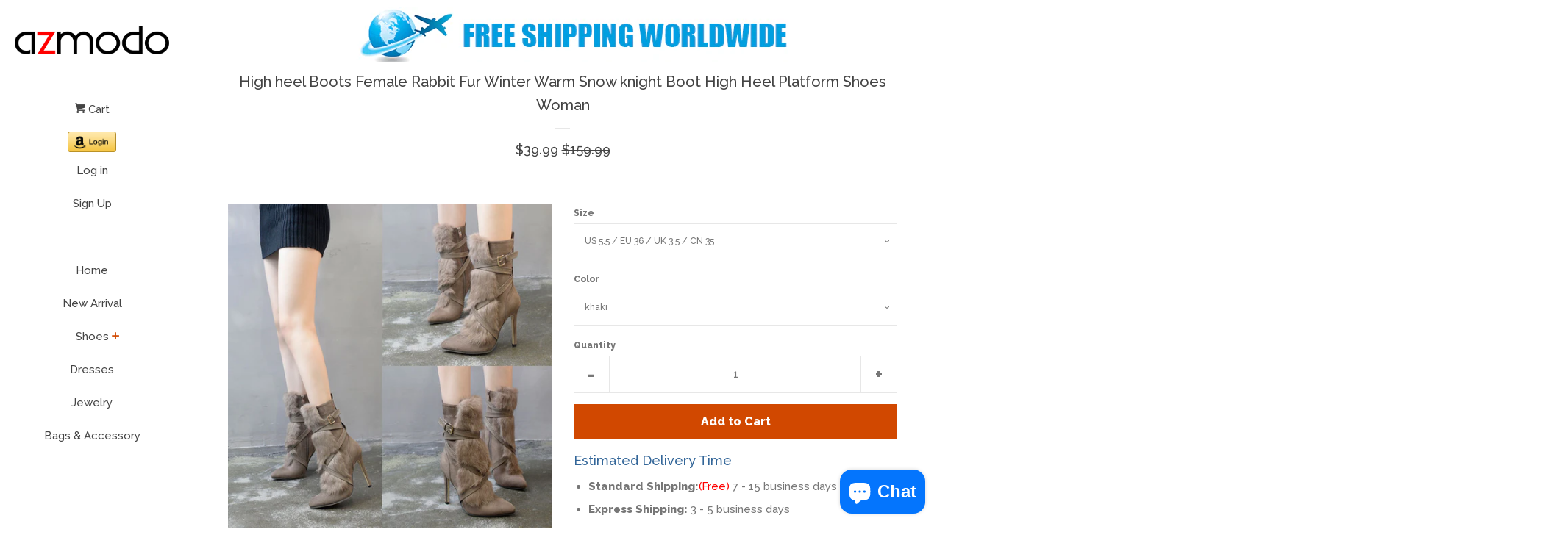

--- FILE ---
content_type: text/html; charset=utf-8
request_url: https://www.azmodo.com/en-ca/products/2018-high-heel-boots-female-rabbit-fur-winter-warm-snow-knight-boot-high-heel-platform-shoes-woman
body_size: 19516
content:
<!doctype html>
<!--[if lt IE 7]><html class="no-js lt-ie9 lt-ie8 lt-ie7" lang="en"> <![endif]-->
<!--[if IE 7]><html class="no-js lt-ie9 lt-ie8" lang="en"> <![endif]-->
<!--[if IE 8]><html class="no-js lt-ie9" lang="en"> <![endif]-->
<!--[if IE 9 ]><html class="ie9 no-js"> <![endif]-->
<!--[if (gt IE 9)|!(IE)]><!--> <html class="no-js"> <!--<![endif]-->
<head>

  <!-- Basic page needs ================================================== -->
  <meta charset="utf-8">
  <meta http-equiv="X-UA-Compatible" content="IE=edge,chrome=1">

  

  <!-- Title and description ================================================== -->
  <title>
  High heel Boots Female Rabbit Fur Winter Warm Snow knight Boot High He &ndash; AZMODO.COM
  </title>

  
  <meta name="description" content="Department Name:Adult Item Type:Boots Upper Material:Cow Suede Fashion Element:Fur Fit:Fits true to size, take your normal size Heel Height:Super High (8cm-up) Shaft Material:Cow Suede Boot Type:Snow Boots Pattern Type:Solid Closure Type:Lace-Up Insole Material:Sheepskin Heel Type:thin heel Toe Shape:Round Toe Outsole ">
  

  <!-- Social meta ================================================== -->
  
<meta property="og:site_name" content="AZMODO.COM">

  <!-- Product  -->
  <meta property="og:type" content="product">
  <meta property="og:title" content="High heel Boots Female Rabbit Fur Winter Warm Snow knight Boot High Heel Platform Shoes Woman">
  <meta property="og:description" content="


Department Name:Adult


Item Type:Boots


Upper Material:Cow Suede


Fashion Element:Fur


Fit:Fits true to size, take your normal size


Heel Height:Super High (8cm-up)


Shaft Material:Cow Suede


Boot Type:Snow Boots


Pattern Type:Solid


Closure Type:Lace-Up


Insole Material:Sheepskin


Heel Type:thin heel


Toe Shape:Round Toe


Outsole Material:Rubber


Season:Spring/Autumn


Botte Femme:Rubber Boots Women


Platform Boots:Martin Boots


Knee High Boots:High Boots


All the photos in this listing are of the actual item you will be receiving, Please allow little color difference due to different camera or light environment. If for any reason you are not happy with your purchse, you are protected with our 30 day money back guarantee. LOVE your items or send them back for a full refund. No questions asked! If you Any questions or concern about our products , please do not hesitate to email us, we will reply and solve it for you ASAP.

">
  
    <meta property="og:image" content="http://www.azmodo.com/cdn/shop/products/1_7612d16d-9afc-47c0-9f64-7e261dec4332_grande.jpg?v=1509599974">
    <meta property="og:image:secure_url" content="https://www.azmodo.com/cdn/shop/products/1_7612d16d-9afc-47c0-9f64-7e261dec4332_grande.jpg?v=1509599974">
  
    <meta property="og:image" content="http://www.azmodo.com/cdn/shop/products/2_7baab2b2-efa3-4f89-aafd-bf414f6b7591_grande.jpg?v=1509599976">
    <meta property="og:image:secure_url" content="https://www.azmodo.com/cdn/shop/products/2_7baab2b2-efa3-4f89-aafd-bf414f6b7591_grande.jpg?v=1509599976">
  
    <meta property="og:image" content="http://www.azmodo.com/cdn/shop/products/3_46e2920a-81ed-41ee-a689-f35ed0425a3f_grande.jpg?v=1509599977">
    <meta property="og:image:secure_url" content="https://www.azmodo.com/cdn/shop/products/3_46e2920a-81ed-41ee-a689-f35ed0425a3f_grande.jpg?v=1509599977">
  
  <meta property="og:price:amount" content="39.99">
  <meta property="og:price:currency" content="USD">



  <meta property="og:url" content="https://www.azmodo.com/en-ca/products/2018-high-heel-boots-female-rabbit-fur-winter-warm-snow-knight-boot-high-heel-platform-shoes-woman">






  <meta name="twitter:card" content="summary">



  <meta name="twitter:title" content="High heel Boots Female Rabbit Fur Winter Warm Snow knight Boot High Heel Platform Shoes Woman">
  <meta name="twitter:description" content="


Department Name:Adult


Item Type:Boots


Upper Material:Cow Suede


Fashion Element:Fur


Fit:Fits true to size, take your normal size


Heel Height:Super High (8cm-up)


Shaft Material:Cow Suede
">



  <!-- Helpers ================================================== -->
  <link rel="canonical" href="https://www.azmodo.com/en-ca/products/2018-high-heel-boots-female-rabbit-fur-winter-warm-snow-knight-boot-high-heel-platform-shoes-woman">
  <meta name="viewport" content="width=device-width, initial-scale=1, shrink-to-fit=no">

  
    <!-- Ajaxify Cart Plugin ================================================== -->
    <link href="//www.azmodo.com/cdn/shop/t/3/assets/ajaxify.scss.css?v=119940873034851235861493099582" rel="stylesheet" type="text/css" media="all" />
  

  <!-- CSS ================================================== -->
  <link href="//www.azmodo.com/cdn/shop/t/3/assets/timber.scss.css?v=161105444100891995791703133049" rel="stylesheet" type="text/css" media="all" />
  
  
  
  <link href="//fonts.googleapis.com/css?family=Raleway:500,800" rel="stylesheet" type="text/css" media="all" />


  




  <script>
    window.theme = window.theme || {};

    var theme = {
      cartType: 'drawer',
      moneyFormat: "${{amount}}",
      currentTemplate: 'product',
      variables: {
        mediaQuerySmall: 'screen and (max-width: 480px)',
        bpSmall: false
      }
    }
  </script>

  <!-- Header hook for plugins ================================================== -->
  <script>window.performance && window.performance.mark && window.performance.mark('shopify.content_for_header.start');</script><meta name="google-site-verification" content="3VKmxZWKe7p1Fdsv0asNwuiBSwi2rYXVBmt-yxRbYUw">
<meta name="facebook-domain-verification" content="ydcbwtqnlzumhjg8mos4mjvw0cdraa">
<meta name="facebook-domain-verification" content="hztipt085pkz5m28bjyn2umpacsugc">
<meta id="shopify-digital-wallet" name="shopify-digital-wallet" content="/19497161/digital_wallets/dialog">
<meta name="shopify-checkout-api-token" content="0893669c7a5421e577fe89c686697dad">
<meta id="in-context-paypal-metadata" data-shop-id="19497161" data-venmo-supported="false" data-environment="production" data-locale="en_US" data-paypal-v4="true" data-currency="USD">
<link rel="alternate" hreflang="x-default" href="https://www.azmodo.com/products/2018-high-heel-boots-female-rabbit-fur-winter-warm-snow-knight-boot-high-heel-platform-shoes-woman">
<link rel="alternate" hreflang="en" href="https://www.azmodo.com/products/2018-high-heel-boots-female-rabbit-fur-winter-warm-snow-knight-boot-high-heel-platform-shoes-woman">
<link rel="alternate" hreflang="en-CA" href="https://www.azmodo.com/en-ca/products/2018-high-heel-boots-female-rabbit-fur-winter-warm-snow-knight-boot-high-heel-platform-shoes-woman">
<link rel="alternate" hreflang="en-GB" href="https://www.azmodo.com/en-gb/products/2018-high-heel-boots-female-rabbit-fur-winter-warm-snow-knight-boot-high-heel-platform-shoes-woman">
<link rel="alternate" type="application/json+oembed" href="https://www.azmodo.com/en-ca/products/2018-high-heel-boots-female-rabbit-fur-winter-warm-snow-knight-boot-high-heel-platform-shoes-woman.oembed">
<script async="async" src="/checkouts/internal/preloads.js?locale=en-CA"></script>
<script id="shopify-features" type="application/json">{"accessToken":"0893669c7a5421e577fe89c686697dad","betas":["rich-media-storefront-analytics"],"domain":"www.azmodo.com","predictiveSearch":true,"shopId":19497161,"locale":"en"}</script>
<script>var Shopify = Shopify || {};
Shopify.shop = "azmodo.myshopify.com";
Shopify.locale = "en";
Shopify.currency = {"active":"USD","rate":"1.0"};
Shopify.country = "CA";
Shopify.theme = {"name":"pop","id":166240579,"schema_name":"Pop","schema_version":"3.0.5","theme_store_id":719,"role":"main"};
Shopify.theme.handle = "null";
Shopify.theme.style = {"id":null,"handle":null};
Shopify.cdnHost = "www.azmodo.com/cdn";
Shopify.routes = Shopify.routes || {};
Shopify.routes.root = "/en-ca/";</script>
<script type="module">!function(o){(o.Shopify=o.Shopify||{}).modules=!0}(window);</script>
<script>!function(o){function n(){var o=[];function n(){o.push(Array.prototype.slice.apply(arguments))}return n.q=o,n}var t=o.Shopify=o.Shopify||{};t.loadFeatures=n(),t.autoloadFeatures=n()}(window);</script>
<script id="shop-js-analytics" type="application/json">{"pageType":"product"}</script>
<script defer="defer" async type="module" src="//www.azmodo.com/cdn/shopifycloud/shop-js/modules/v2/client.init-shop-cart-sync_BT-GjEfc.en.esm.js"></script>
<script defer="defer" async type="module" src="//www.azmodo.com/cdn/shopifycloud/shop-js/modules/v2/chunk.common_D58fp_Oc.esm.js"></script>
<script defer="defer" async type="module" src="//www.azmodo.com/cdn/shopifycloud/shop-js/modules/v2/chunk.modal_xMitdFEc.esm.js"></script>
<script type="module">
  await import("//www.azmodo.com/cdn/shopifycloud/shop-js/modules/v2/client.init-shop-cart-sync_BT-GjEfc.en.esm.js");
await import("//www.azmodo.com/cdn/shopifycloud/shop-js/modules/v2/chunk.common_D58fp_Oc.esm.js");
await import("//www.azmodo.com/cdn/shopifycloud/shop-js/modules/v2/chunk.modal_xMitdFEc.esm.js");

  window.Shopify.SignInWithShop?.initShopCartSync?.({"fedCMEnabled":true,"windoidEnabled":true});

</script>
<script>(function() {
  var isLoaded = false;
  function asyncLoad() {
    if (isLoaded) return;
    isLoaded = true;
    var urls = ["\/\/static.zotabox.com\/2\/4\/2427cfb3185d72ac2803a195f5796fb3\/widgets.js?shop=azmodo.myshopify.com","https:\/\/bingshoppingtool-t2app-prod.trafficmanager.net\/uet\/tracking_script?shop=azmodo.myshopify.com"];
    for (var i = 0; i < urls.length; i++) {
      var s = document.createElement('script');
      s.type = 'text/javascript';
      s.async = true;
      s.src = urls[i];
      var x = document.getElementsByTagName('script')[0];
      x.parentNode.insertBefore(s, x);
    }
  };
  if(window.attachEvent) {
    window.attachEvent('onload', asyncLoad);
  } else {
    window.addEventListener('load', asyncLoad, false);
  }
})();</script>
<script id="__st">var __st={"a":19497161,"offset":-28800,"reqid":"aaab009b-85c6-464a-bd0f-64c416dcf24e-1769259692","pageurl":"www.azmodo.com\/en-ca\/products\/2018-high-heel-boots-female-rabbit-fur-winter-warm-snow-knight-boot-high-heel-platform-shoes-woman","u":"2475afc405b1","p":"product","rtyp":"product","rid":16621502467};</script>
<script>window.ShopifyPaypalV4VisibilityTracking = true;</script>
<script id="captcha-bootstrap">!function(){'use strict';const t='contact',e='account',n='new_comment',o=[[t,t],['blogs',n],['comments',n],[t,'customer']],c=[[e,'customer_login'],[e,'guest_login'],[e,'recover_customer_password'],[e,'create_customer']],r=t=>t.map((([t,e])=>`form[action*='/${t}']:not([data-nocaptcha='true']) input[name='form_type'][value='${e}']`)).join(','),a=t=>()=>t?[...document.querySelectorAll(t)].map((t=>t.form)):[];function s(){const t=[...o],e=r(t);return a(e)}const i='password',u='form_key',d=['recaptcha-v3-token','g-recaptcha-response','h-captcha-response',i],f=()=>{try{return window.sessionStorage}catch{return}},m='__shopify_v',_=t=>t.elements[u];function p(t,e,n=!1){try{const o=window.sessionStorage,c=JSON.parse(o.getItem(e)),{data:r}=function(t){const{data:e,action:n}=t;return t[m]||n?{data:e,action:n}:{data:t,action:n}}(c);for(const[e,n]of Object.entries(r))t.elements[e]&&(t.elements[e].value=n);n&&o.removeItem(e)}catch(o){console.error('form repopulation failed',{error:o})}}const l='form_type',E='cptcha';function T(t){t.dataset[E]=!0}const w=window,h=w.document,L='Shopify',v='ce_forms',y='captcha';let A=!1;((t,e)=>{const n=(g='f06e6c50-85a8-45c8-87d0-21a2b65856fe',I='https://cdn.shopify.com/shopifycloud/storefront-forms-hcaptcha/ce_storefront_forms_captcha_hcaptcha.v1.5.2.iife.js',D={infoText:'Protected by hCaptcha',privacyText:'Privacy',termsText:'Terms'},(t,e,n)=>{const o=w[L][v],c=o.bindForm;if(c)return c(t,g,e,D).then(n);var r;o.q.push([[t,g,e,D],n]),r=I,A||(h.body.append(Object.assign(h.createElement('script'),{id:'captcha-provider',async:!0,src:r})),A=!0)});var g,I,D;w[L]=w[L]||{},w[L][v]=w[L][v]||{},w[L][v].q=[],w[L][y]=w[L][y]||{},w[L][y].protect=function(t,e){n(t,void 0,e),T(t)},Object.freeze(w[L][y]),function(t,e,n,w,h,L){const[v,y,A,g]=function(t,e,n){const i=e?o:[],u=t?c:[],d=[...i,...u],f=r(d),m=r(i),_=r(d.filter((([t,e])=>n.includes(e))));return[a(f),a(m),a(_),s()]}(w,h,L),I=t=>{const e=t.target;return e instanceof HTMLFormElement?e:e&&e.form},D=t=>v().includes(t);t.addEventListener('submit',(t=>{const e=I(t);if(!e)return;const n=D(e)&&!e.dataset.hcaptchaBound&&!e.dataset.recaptchaBound,o=_(e),c=g().includes(e)&&(!o||!o.value);(n||c)&&t.preventDefault(),c&&!n&&(function(t){try{if(!f())return;!function(t){const e=f();if(!e)return;const n=_(t);if(!n)return;const o=n.value;o&&e.removeItem(o)}(t);const e=Array.from(Array(32),(()=>Math.random().toString(36)[2])).join('');!function(t,e){_(t)||t.append(Object.assign(document.createElement('input'),{type:'hidden',name:u})),t.elements[u].value=e}(t,e),function(t,e){const n=f();if(!n)return;const o=[...t.querySelectorAll(`input[type='${i}']`)].map((({name:t})=>t)),c=[...d,...o],r={};for(const[a,s]of new FormData(t).entries())c.includes(a)||(r[a]=s);n.setItem(e,JSON.stringify({[m]:1,action:t.action,data:r}))}(t,e)}catch(e){console.error('failed to persist form',e)}}(e),e.submit())}));const S=(t,e)=>{t&&!t.dataset[E]&&(n(t,e.some((e=>e===t))),T(t))};for(const o of['focusin','change'])t.addEventListener(o,(t=>{const e=I(t);D(e)&&S(e,y())}));const B=e.get('form_key'),M=e.get(l),P=B&&M;t.addEventListener('DOMContentLoaded',(()=>{const t=y();if(P)for(const e of t)e.elements[l].value===M&&p(e,B);[...new Set([...A(),...v().filter((t=>'true'===t.dataset.shopifyCaptcha))])].forEach((e=>S(e,t)))}))}(h,new URLSearchParams(w.location.search),n,t,e,['guest_login'])})(!0,!0)}();</script>
<script integrity="sha256-4kQ18oKyAcykRKYeNunJcIwy7WH5gtpwJnB7kiuLZ1E=" data-source-attribution="shopify.loadfeatures" defer="defer" src="//www.azmodo.com/cdn/shopifycloud/storefront/assets/storefront/load_feature-a0a9edcb.js" crossorigin="anonymous"></script>
<script data-source-attribution="shopify.dynamic_checkout.dynamic.init">var Shopify=Shopify||{};Shopify.PaymentButton=Shopify.PaymentButton||{isStorefrontPortableWallets:!0,init:function(){window.Shopify.PaymentButton.init=function(){};var t=document.createElement("script");t.src="https://www.azmodo.com/cdn/shopifycloud/portable-wallets/latest/portable-wallets.en.js",t.type="module",document.head.appendChild(t)}};
</script>
<script data-source-attribution="shopify.dynamic_checkout.buyer_consent">
  function portableWalletsHideBuyerConsent(e){var t=document.getElementById("shopify-buyer-consent"),n=document.getElementById("shopify-subscription-policy-button");t&&n&&(t.classList.add("hidden"),t.setAttribute("aria-hidden","true"),n.removeEventListener("click",e))}function portableWalletsShowBuyerConsent(e){var t=document.getElementById("shopify-buyer-consent"),n=document.getElementById("shopify-subscription-policy-button");t&&n&&(t.classList.remove("hidden"),t.removeAttribute("aria-hidden"),n.addEventListener("click",e))}window.Shopify?.PaymentButton&&(window.Shopify.PaymentButton.hideBuyerConsent=portableWalletsHideBuyerConsent,window.Shopify.PaymentButton.showBuyerConsent=portableWalletsShowBuyerConsent);
</script>
<script data-source-attribution="shopify.dynamic_checkout.cart.bootstrap">document.addEventListener("DOMContentLoaded",(function(){function t(){return document.querySelector("shopify-accelerated-checkout-cart, shopify-accelerated-checkout")}if(t())Shopify.PaymentButton.init();else{new MutationObserver((function(e,n){t()&&(Shopify.PaymentButton.init(),n.disconnect())})).observe(document.body,{childList:!0,subtree:!0})}}));
</script>
<link id="shopify-accelerated-checkout-styles" rel="stylesheet" media="screen" href="https://www.azmodo.com/cdn/shopifycloud/portable-wallets/latest/accelerated-checkout-backwards-compat.css" crossorigin="anonymous">
<style id="shopify-accelerated-checkout-cart">
        #shopify-buyer-consent {
  margin-top: 1em;
  display: inline-block;
  width: 100%;
}

#shopify-buyer-consent.hidden {
  display: none;
}

#shopify-subscription-policy-button {
  background: none;
  border: none;
  padding: 0;
  text-decoration: underline;
  font-size: inherit;
  cursor: pointer;
}

#shopify-subscription-policy-button::before {
  box-shadow: none;
}

      </style>

<script>window.performance && window.performance.mark && window.performance.mark('shopify.content_for_header.end');</script>

  

<!--[if lt IE 9]>
<script src="//cdnjs.cloudflare.com/ajax/libs/html5shiv/3.7.2/html5shiv.min.js" type="text/javascript"></script>
<script src="//www.azmodo.com/cdn/shop/t/3/assets/respond.min.js?v=52248677837542619231493099580" type="text/javascript"></script>
<link href="//www.azmodo.com/cdn/shop/t/3/assets/respond-proxy.html" id="respond-proxy" rel="respond-proxy" />
<link href="//www.azmodo.com/search?q=e63d87e66f088d9fcfb179d7957924c3" id="respond-redirect" rel="respond-redirect" />
<script src="//www.azmodo.com/search?q=e63d87e66f088d9fcfb179d7957924c3" type="text/javascript"></script>
<![endif]-->


  <!--[if (gt IE 9)|!(IE)]><!--><script src="//www.azmodo.com/cdn/shop/t/3/assets/theme.js?v=158993912566457109391493099583" defer="defer"></script><!--<![endif]-->
  <!--[if lte IE 9]><script src="//www.azmodo.com/cdn/shop/t/3/assets/theme.js?v=158993912566457109391493099583"></script><![endif]-->

  
  

  
  <script src="//ajax.googleapis.com/ajax/libs/jquery/2.2.3/jquery.min.js" type="text/javascript"></script>
  <script src="//www.azmodo.com/cdn/shop/t/3/assets/modernizr.min.js?v=520786850485634651493099580" type="text/javascript"></script>

<script src="https://cdn.shopify.com/extensions/e8878072-2f6b-4e89-8082-94b04320908d/inbox-1254/assets/inbox-chat-loader.js" type="text/javascript" defer="defer"></script>
<link href="https://monorail-edge.shopifysvc.com" rel="dns-prefetch">
<script>(function(){if ("sendBeacon" in navigator && "performance" in window) {try {var session_token_from_headers = performance.getEntriesByType('navigation')[0].serverTiming.find(x => x.name == '_s').description;} catch {var session_token_from_headers = undefined;}var session_cookie_matches = document.cookie.match(/_shopify_s=([^;]*)/);var session_token_from_cookie = session_cookie_matches && session_cookie_matches.length === 2 ? session_cookie_matches[1] : "";var session_token = session_token_from_headers || session_token_from_cookie || "";function handle_abandonment_event(e) {var entries = performance.getEntries().filter(function(entry) {return /monorail-edge.shopifysvc.com/.test(entry.name);});if (!window.abandonment_tracked && entries.length === 0) {window.abandonment_tracked = true;var currentMs = Date.now();var navigation_start = performance.timing.navigationStart;var payload = {shop_id: 19497161,url: window.location.href,navigation_start,duration: currentMs - navigation_start,session_token,page_type: "product"};window.navigator.sendBeacon("https://monorail-edge.shopifysvc.com/v1/produce", JSON.stringify({schema_id: "online_store_buyer_site_abandonment/1.1",payload: payload,metadata: {event_created_at_ms: currentMs,event_sent_at_ms: currentMs}}));}}window.addEventListener('pagehide', handle_abandonment_event);}}());</script>
<script id="web-pixels-manager-setup">(function e(e,d,r,n,o){if(void 0===o&&(o={}),!Boolean(null===(a=null===(i=window.Shopify)||void 0===i?void 0:i.analytics)||void 0===a?void 0:a.replayQueue)){var i,a;window.Shopify=window.Shopify||{};var t=window.Shopify;t.analytics=t.analytics||{};var s=t.analytics;s.replayQueue=[],s.publish=function(e,d,r){return s.replayQueue.push([e,d,r]),!0};try{self.performance.mark("wpm:start")}catch(e){}var l=function(){var e={modern:/Edge?\/(1{2}[4-9]|1[2-9]\d|[2-9]\d{2}|\d{4,})\.\d+(\.\d+|)|Firefox\/(1{2}[4-9]|1[2-9]\d|[2-9]\d{2}|\d{4,})\.\d+(\.\d+|)|Chrom(ium|e)\/(9{2}|\d{3,})\.\d+(\.\d+|)|(Maci|X1{2}).+ Version\/(15\.\d+|(1[6-9]|[2-9]\d|\d{3,})\.\d+)([,.]\d+|)( \(\w+\)|)( Mobile\/\w+|) Safari\/|Chrome.+OPR\/(9{2}|\d{3,})\.\d+\.\d+|(CPU[ +]OS|iPhone[ +]OS|CPU[ +]iPhone|CPU IPhone OS|CPU iPad OS)[ +]+(15[._]\d+|(1[6-9]|[2-9]\d|\d{3,})[._]\d+)([._]\d+|)|Android:?[ /-](13[3-9]|1[4-9]\d|[2-9]\d{2}|\d{4,})(\.\d+|)(\.\d+|)|Android.+Firefox\/(13[5-9]|1[4-9]\d|[2-9]\d{2}|\d{4,})\.\d+(\.\d+|)|Android.+Chrom(ium|e)\/(13[3-9]|1[4-9]\d|[2-9]\d{2}|\d{4,})\.\d+(\.\d+|)|SamsungBrowser\/([2-9]\d|\d{3,})\.\d+/,legacy:/Edge?\/(1[6-9]|[2-9]\d|\d{3,})\.\d+(\.\d+|)|Firefox\/(5[4-9]|[6-9]\d|\d{3,})\.\d+(\.\d+|)|Chrom(ium|e)\/(5[1-9]|[6-9]\d|\d{3,})\.\d+(\.\d+|)([\d.]+$|.*Safari\/(?![\d.]+ Edge\/[\d.]+$))|(Maci|X1{2}).+ Version\/(10\.\d+|(1[1-9]|[2-9]\d|\d{3,})\.\d+)([,.]\d+|)( \(\w+\)|)( Mobile\/\w+|) Safari\/|Chrome.+OPR\/(3[89]|[4-9]\d|\d{3,})\.\d+\.\d+|(CPU[ +]OS|iPhone[ +]OS|CPU[ +]iPhone|CPU IPhone OS|CPU iPad OS)[ +]+(10[._]\d+|(1[1-9]|[2-9]\d|\d{3,})[._]\d+)([._]\d+|)|Android:?[ /-](13[3-9]|1[4-9]\d|[2-9]\d{2}|\d{4,})(\.\d+|)(\.\d+|)|Mobile Safari.+OPR\/([89]\d|\d{3,})\.\d+\.\d+|Android.+Firefox\/(13[5-9]|1[4-9]\d|[2-9]\d{2}|\d{4,})\.\d+(\.\d+|)|Android.+Chrom(ium|e)\/(13[3-9]|1[4-9]\d|[2-9]\d{2}|\d{4,})\.\d+(\.\d+|)|Android.+(UC? ?Browser|UCWEB|U3)[ /]?(15\.([5-9]|\d{2,})|(1[6-9]|[2-9]\d|\d{3,})\.\d+)\.\d+|SamsungBrowser\/(5\.\d+|([6-9]|\d{2,})\.\d+)|Android.+MQ{2}Browser\/(14(\.(9|\d{2,})|)|(1[5-9]|[2-9]\d|\d{3,})(\.\d+|))(\.\d+|)|K[Aa][Ii]OS\/(3\.\d+|([4-9]|\d{2,})\.\d+)(\.\d+|)/},d=e.modern,r=e.legacy,n=navigator.userAgent;return n.match(d)?"modern":n.match(r)?"legacy":"unknown"}(),u="modern"===l?"modern":"legacy",c=(null!=n?n:{modern:"",legacy:""})[u],f=function(e){return[e.baseUrl,"/wpm","/b",e.hashVersion,"modern"===e.buildTarget?"m":"l",".js"].join("")}({baseUrl:d,hashVersion:r,buildTarget:u}),m=function(e){var d=e.version,r=e.bundleTarget,n=e.surface,o=e.pageUrl,i=e.monorailEndpoint;return{emit:function(e){var a=e.status,t=e.errorMsg,s=(new Date).getTime(),l=JSON.stringify({metadata:{event_sent_at_ms:s},events:[{schema_id:"web_pixels_manager_load/3.1",payload:{version:d,bundle_target:r,page_url:o,status:a,surface:n,error_msg:t},metadata:{event_created_at_ms:s}}]});if(!i)return console&&console.warn&&console.warn("[Web Pixels Manager] No Monorail endpoint provided, skipping logging."),!1;try{return self.navigator.sendBeacon.bind(self.navigator)(i,l)}catch(e){}var u=new XMLHttpRequest;try{return u.open("POST",i,!0),u.setRequestHeader("Content-Type","text/plain"),u.send(l),!0}catch(e){return console&&console.warn&&console.warn("[Web Pixels Manager] Got an unhandled error while logging to Monorail."),!1}}}}({version:r,bundleTarget:l,surface:e.surface,pageUrl:self.location.href,monorailEndpoint:e.monorailEndpoint});try{o.browserTarget=l,function(e){var d=e.src,r=e.async,n=void 0===r||r,o=e.onload,i=e.onerror,a=e.sri,t=e.scriptDataAttributes,s=void 0===t?{}:t,l=document.createElement("script"),u=document.querySelector("head"),c=document.querySelector("body");if(l.async=n,l.src=d,a&&(l.integrity=a,l.crossOrigin="anonymous"),s)for(var f in s)if(Object.prototype.hasOwnProperty.call(s,f))try{l.dataset[f]=s[f]}catch(e){}if(o&&l.addEventListener("load",o),i&&l.addEventListener("error",i),u)u.appendChild(l);else{if(!c)throw new Error("Did not find a head or body element to append the script");c.appendChild(l)}}({src:f,async:!0,onload:function(){if(!function(){var e,d;return Boolean(null===(d=null===(e=window.Shopify)||void 0===e?void 0:e.analytics)||void 0===d?void 0:d.initialized)}()){var d=window.webPixelsManager.init(e)||void 0;if(d){var r=window.Shopify.analytics;r.replayQueue.forEach((function(e){var r=e[0],n=e[1],o=e[2];d.publishCustomEvent(r,n,o)})),r.replayQueue=[],r.publish=d.publishCustomEvent,r.visitor=d.visitor,r.initialized=!0}}},onerror:function(){return m.emit({status:"failed",errorMsg:"".concat(f," has failed to load")})},sri:function(e){var d=/^sha384-[A-Za-z0-9+/=]+$/;return"string"==typeof e&&d.test(e)}(c)?c:"",scriptDataAttributes:o}),m.emit({status:"loading"})}catch(e){m.emit({status:"failed",errorMsg:(null==e?void 0:e.message)||"Unknown error"})}}})({shopId: 19497161,storefrontBaseUrl: "https://www.azmodo.com",extensionsBaseUrl: "https://extensions.shopifycdn.com/cdn/shopifycloud/web-pixels-manager",monorailEndpoint: "https://monorail-edge.shopifysvc.com/unstable/produce_batch",surface: "storefront-renderer",enabledBetaFlags: ["2dca8a86"],webPixelsConfigList: [{"id":"2186019106","configuration":"{\"ti\":\"17273129\",\"endpoint\":\"https:\/\/bat.bing.com\/action\/0\"}","eventPayloadVersion":"v1","runtimeContext":"STRICT","scriptVersion":"5ee93563fe31b11d2d65e2f09a5229dc","type":"APP","apiClientId":2997493,"privacyPurposes":["ANALYTICS","MARKETING","SALE_OF_DATA"],"dataSharingAdjustments":{"protectedCustomerApprovalScopes":["read_customer_personal_data"]}},{"id":"838107426","configuration":"{\"config\":\"{\\\"pixel_id\\\":\\\"AW-851333874\\\",\\\"target_country\\\":\\\"US\\\",\\\"gtag_events\\\":[{\\\"type\\\":\\\"search\\\",\\\"action_label\\\":\\\"AW-851333874\\\/5gVOCIbu7qoDEPKl-ZUD\\\"},{\\\"type\\\":\\\"begin_checkout\\\",\\\"action_label\\\":\\\"AW-851333874\\\/Y4P7CIPu7qoDEPKl-ZUD\\\"},{\\\"type\\\":\\\"view_item\\\",\\\"action_label\\\":[\\\"AW-851333874\\\/DbgZCP3t7qoDEPKl-ZUD\\\",\\\"MC-T4JHFJFGQ1\\\"]},{\\\"type\\\":\\\"purchase\\\",\\\"action_label\\\":[\\\"AW-851333874\\\/FBbLCPrt7qoDEPKl-ZUD\\\",\\\"MC-T4JHFJFGQ1\\\"]},{\\\"type\\\":\\\"page_view\\\",\\\"action_label\\\":[\\\"AW-851333874\\\/XTZYCPft7qoDEPKl-ZUD\\\",\\\"MC-T4JHFJFGQ1\\\"]},{\\\"type\\\":\\\"add_payment_info\\\",\\\"action_label\\\":\\\"AW-851333874\\\/HxIkCInu7qoDEPKl-ZUD\\\"},{\\\"type\\\":\\\"add_to_cart\\\",\\\"action_label\\\":\\\"AW-851333874\\\/cpgXCIDu7qoDEPKl-ZUD\\\"}],\\\"enable_monitoring_mode\\\":false}\"}","eventPayloadVersion":"v1","runtimeContext":"OPEN","scriptVersion":"b2a88bafab3e21179ed38636efcd8a93","type":"APP","apiClientId":1780363,"privacyPurposes":[],"dataSharingAdjustments":{"protectedCustomerApprovalScopes":["read_customer_address","read_customer_email","read_customer_name","read_customer_personal_data","read_customer_phone"]}},{"id":"376930594","configuration":"{\"pixel_id\":\"990487171847330\",\"pixel_type\":\"facebook_pixel\",\"metaapp_system_user_token\":\"-\"}","eventPayloadVersion":"v1","runtimeContext":"OPEN","scriptVersion":"ca16bc87fe92b6042fbaa3acc2fbdaa6","type":"APP","apiClientId":2329312,"privacyPurposes":["ANALYTICS","MARKETING","SALE_OF_DATA"],"dataSharingAdjustments":{"protectedCustomerApprovalScopes":["read_customer_address","read_customer_email","read_customer_name","read_customer_personal_data","read_customer_phone"]}},{"id":"134250786","eventPayloadVersion":"v1","runtimeContext":"LAX","scriptVersion":"1","type":"CUSTOM","privacyPurposes":["MARKETING"],"name":"Meta pixel (migrated)"},{"id":"144310562","eventPayloadVersion":"v1","runtimeContext":"LAX","scriptVersion":"1","type":"CUSTOM","privacyPurposes":["ANALYTICS"],"name":"Google Analytics tag (migrated)"},{"id":"shopify-app-pixel","configuration":"{}","eventPayloadVersion":"v1","runtimeContext":"STRICT","scriptVersion":"0450","apiClientId":"shopify-pixel","type":"APP","privacyPurposes":["ANALYTICS","MARKETING"]},{"id":"shopify-custom-pixel","eventPayloadVersion":"v1","runtimeContext":"LAX","scriptVersion":"0450","apiClientId":"shopify-pixel","type":"CUSTOM","privacyPurposes":["ANALYTICS","MARKETING"]}],isMerchantRequest: false,initData: {"shop":{"name":"AZMODO.COM","paymentSettings":{"currencyCode":"USD"},"myshopifyDomain":"azmodo.myshopify.com","countryCode":"CN","storefrontUrl":"https:\/\/www.azmodo.com\/en-ca"},"customer":null,"cart":null,"checkout":null,"productVariants":[{"price":{"amount":39.99,"currencyCode":"USD"},"product":{"title":"High heel Boots Female Rabbit Fur Winter Warm Snow knight Boot High Heel Platform Shoes Woman","vendor":"AZMODO.COM","id":"16621502467","untranslatedTitle":"High heel Boots Female Rabbit Fur Winter Warm Snow knight Boot High Heel Platform Shoes Woman","url":"\/en-ca\/products\/2018-high-heel-boots-female-rabbit-fur-winter-warm-snow-knight-boot-high-heel-platform-shoes-woman","type":""},"id":"112469704707","image":{"src":"\/\/www.azmodo.com\/cdn\/shop\/products\/3_46e2920a-81ed-41ee-a689-f35ed0425a3f.jpg?v=1509599977"},"sku":"","title":"US 5.5 \/  EU 36 \/  UK 3.5 \/  CN 35 \/ khaki","untranslatedTitle":"US 5.5 \/  EU 36 \/  UK 3.5 \/  CN 35 \/ khaki"},{"price":{"amount":39.99,"currencyCode":"USD"},"product":{"title":"High heel Boots Female Rabbit Fur Winter Warm Snow knight Boot High Heel Platform Shoes Woman","vendor":"AZMODO.COM","id":"16621502467","untranslatedTitle":"High heel Boots Female Rabbit Fur Winter Warm Snow knight Boot High Heel Platform Shoes Woman","url":"\/en-ca\/products\/2018-high-heel-boots-female-rabbit-fur-winter-warm-snow-knight-boot-high-heel-platform-shoes-woman","type":""},"id":"112469737475","image":{"src":"\/\/www.azmodo.com\/cdn\/shop\/products\/3_46e2920a-81ed-41ee-a689-f35ed0425a3f.jpg?v=1509599977"},"sku":"","title":"US 6 \/  EU 36 \/  UK 4 \/  CN 36 \/ khaki","untranslatedTitle":"US 6 \/  EU 36 \/  UK 4 \/  CN 36 \/ khaki"},{"price":{"amount":39.99,"currencyCode":"USD"},"product":{"title":"High heel Boots Female Rabbit Fur Winter Warm Snow knight Boot High Heel Platform Shoes Woman","vendor":"AZMODO.COM","id":"16621502467","untranslatedTitle":"High heel Boots Female Rabbit Fur Winter Warm Snow knight Boot High Heel Platform Shoes Woman","url":"\/en-ca\/products\/2018-high-heel-boots-female-rabbit-fur-winter-warm-snow-knight-boot-high-heel-platform-shoes-woman","type":""},"id":"112469770243","image":{"src":"\/\/www.azmodo.com\/cdn\/shop\/products\/3_46e2920a-81ed-41ee-a689-f35ed0425a3f.jpg?v=1509599977"},"sku":"","title":"US 6.5-7\/  EU 37 \/  UK 4.5-5 \/ CN 37 \/ khaki","untranslatedTitle":"US 6.5-7\/  EU 37 \/  UK 4.5-5 \/ CN 37 \/ khaki"},{"price":{"amount":39.99,"currencyCode":"USD"},"product":{"title":"High heel Boots Female Rabbit Fur Winter Warm Snow knight Boot High Heel Platform Shoes Woman","vendor":"AZMODO.COM","id":"16621502467","untranslatedTitle":"High heel Boots Female Rabbit Fur Winter Warm Snow knight Boot High Heel Platform Shoes Woman","url":"\/en-ca\/products\/2018-high-heel-boots-female-rabbit-fur-winter-warm-snow-knight-boot-high-heel-platform-shoes-woman","type":""},"id":"112469835779","image":{"src":"\/\/www.azmodo.com\/cdn\/shop\/products\/3_46e2920a-81ed-41ee-a689-f35ed0425a3f.jpg?v=1509599977"},"sku":"","title":"US 7.5 \/  EU 38 \/  UK 5.5 \/ CN 38 \/ khaki","untranslatedTitle":"US 7.5 \/  EU 38 \/  UK 5.5 \/ CN 38 \/ khaki"},{"price":{"amount":39.99,"currencyCode":"USD"},"product":{"title":"High heel Boots Female Rabbit Fur Winter Warm Snow knight Boot High Heel Platform Shoes Woman","vendor":"AZMODO.COM","id":"16621502467","untranslatedTitle":"High heel Boots Female Rabbit Fur Winter Warm Snow knight Boot High Heel Platform Shoes Woman","url":"\/en-ca\/products\/2018-high-heel-boots-female-rabbit-fur-winter-warm-snow-knight-boot-high-heel-platform-shoes-woman","type":""},"id":"112469868547","image":{"src":"\/\/www.azmodo.com\/cdn\/shop\/products\/3_46e2920a-81ed-41ee-a689-f35ed0425a3f.jpg?v=1509599977"},"sku":"","title":"US 8 \/  EU 39 \/ UK 6 \/ CN 39 \/ khaki","untranslatedTitle":"US 8 \/  EU 39 \/ UK 6 \/ CN 39 \/ khaki"},{"price":{"amount":39.99,"currencyCode":"USD"},"product":{"title":"High heel Boots Female Rabbit Fur Winter Warm Snow knight Boot High Heel Platform Shoes Woman","vendor":"AZMODO.COM","id":"16621502467","untranslatedTitle":"High heel Boots Female Rabbit Fur Winter Warm Snow knight Boot High Heel Platform Shoes Woman","url":"\/en-ca\/products\/2018-high-heel-boots-female-rabbit-fur-winter-warm-snow-knight-boot-high-heel-platform-shoes-woman","type":""},"id":"112469901315","image":{"src":"\/\/www.azmodo.com\/cdn\/shop\/products\/3_46e2920a-81ed-41ee-a689-f35ed0425a3f.jpg?v=1509599977"},"sku":"","title":"US 8.5 \/ EU 39 \/  UK 6.5 \/ CN 40 \/ khaki","untranslatedTitle":"US 8.5 \/ EU 39 \/  UK 6.5 \/ CN 40 \/ khaki"}],"purchasingCompany":null},},"https://www.azmodo.com/cdn","fcfee988w5aeb613cpc8e4bc33m6693e112",{"modern":"","legacy":""},{"shopId":"19497161","storefrontBaseUrl":"https:\/\/www.azmodo.com","extensionBaseUrl":"https:\/\/extensions.shopifycdn.com\/cdn\/shopifycloud\/web-pixels-manager","surface":"storefront-renderer","enabledBetaFlags":"[\"2dca8a86\"]","isMerchantRequest":"false","hashVersion":"fcfee988w5aeb613cpc8e4bc33m6693e112","publish":"custom","events":"[[\"page_viewed\",{}],[\"product_viewed\",{\"productVariant\":{\"price\":{\"amount\":39.99,\"currencyCode\":\"USD\"},\"product\":{\"title\":\"High heel Boots Female Rabbit Fur Winter Warm Snow knight Boot High Heel Platform Shoes Woman\",\"vendor\":\"AZMODO.COM\",\"id\":\"16621502467\",\"untranslatedTitle\":\"High heel Boots Female Rabbit Fur Winter Warm Snow knight Boot High Heel Platform Shoes Woman\",\"url\":\"\/en-ca\/products\/2018-high-heel-boots-female-rabbit-fur-winter-warm-snow-knight-boot-high-heel-platform-shoes-woman\",\"type\":\"\"},\"id\":\"112469704707\",\"image\":{\"src\":\"\/\/www.azmodo.com\/cdn\/shop\/products\/3_46e2920a-81ed-41ee-a689-f35ed0425a3f.jpg?v=1509599977\"},\"sku\":\"\",\"title\":\"US 5.5 \/  EU 36 \/  UK 3.5 \/  CN 35 \/ khaki\",\"untranslatedTitle\":\"US 5.5 \/  EU 36 \/  UK 3.5 \/  CN 35 \/ khaki\"}}]]"});</script><script>
  window.ShopifyAnalytics = window.ShopifyAnalytics || {};
  window.ShopifyAnalytics.meta = window.ShopifyAnalytics.meta || {};
  window.ShopifyAnalytics.meta.currency = 'USD';
  var meta = {"product":{"id":16621502467,"gid":"gid:\/\/shopify\/Product\/16621502467","vendor":"AZMODO.COM","type":"","handle":"2018-high-heel-boots-female-rabbit-fur-winter-warm-snow-knight-boot-high-heel-platform-shoes-woman","variants":[{"id":112469704707,"price":3999,"name":"High heel Boots Female Rabbit Fur Winter Warm Snow knight Boot High Heel Platform Shoes Woman - US 5.5 \/  EU 36 \/  UK 3.5 \/  CN 35 \/ khaki","public_title":"US 5.5 \/  EU 36 \/  UK 3.5 \/  CN 35 \/ khaki","sku":""},{"id":112469737475,"price":3999,"name":"High heel Boots Female Rabbit Fur Winter Warm Snow knight Boot High Heel Platform Shoes Woman - US 6 \/  EU 36 \/  UK 4 \/  CN 36 \/ khaki","public_title":"US 6 \/  EU 36 \/  UK 4 \/  CN 36 \/ khaki","sku":""},{"id":112469770243,"price":3999,"name":"High heel Boots Female Rabbit Fur Winter Warm Snow knight Boot High Heel Platform Shoes Woman - US 6.5-7\/  EU 37 \/  UK 4.5-5 \/ CN 37 \/ khaki","public_title":"US 6.5-7\/  EU 37 \/  UK 4.5-5 \/ CN 37 \/ khaki","sku":""},{"id":112469835779,"price":3999,"name":"High heel Boots Female Rabbit Fur Winter Warm Snow knight Boot High Heel Platform Shoes Woman - US 7.5 \/  EU 38 \/  UK 5.5 \/ CN 38 \/ khaki","public_title":"US 7.5 \/  EU 38 \/  UK 5.5 \/ CN 38 \/ khaki","sku":""},{"id":112469868547,"price":3999,"name":"High heel Boots Female Rabbit Fur Winter Warm Snow knight Boot High Heel Platform Shoes Woman - US 8 \/  EU 39 \/ UK 6 \/ CN 39 \/ khaki","public_title":"US 8 \/  EU 39 \/ UK 6 \/ CN 39 \/ khaki","sku":""},{"id":112469901315,"price":3999,"name":"High heel Boots Female Rabbit Fur Winter Warm Snow knight Boot High Heel Platform Shoes Woman - US 8.5 \/ EU 39 \/  UK 6.5 \/ CN 40 \/ khaki","public_title":"US 8.5 \/ EU 39 \/  UK 6.5 \/ CN 40 \/ khaki","sku":""}],"remote":false},"page":{"pageType":"product","resourceType":"product","resourceId":16621502467,"requestId":"aaab009b-85c6-464a-bd0f-64c416dcf24e-1769259692"}};
  for (var attr in meta) {
    window.ShopifyAnalytics.meta[attr] = meta[attr];
  }
</script>
<script class="analytics">
  (function () {
    var customDocumentWrite = function(content) {
      var jquery = null;

      if (window.jQuery) {
        jquery = window.jQuery;
      } else if (window.Checkout && window.Checkout.$) {
        jquery = window.Checkout.$;
      }

      if (jquery) {
        jquery('body').append(content);
      }
    };

    var hasLoggedConversion = function(token) {
      if (token) {
        return document.cookie.indexOf('loggedConversion=' + token) !== -1;
      }
      return false;
    }

    var setCookieIfConversion = function(token) {
      if (token) {
        var twoMonthsFromNow = new Date(Date.now());
        twoMonthsFromNow.setMonth(twoMonthsFromNow.getMonth() + 2);

        document.cookie = 'loggedConversion=' + token + '; expires=' + twoMonthsFromNow;
      }
    }

    var trekkie = window.ShopifyAnalytics.lib = window.trekkie = window.trekkie || [];
    if (trekkie.integrations) {
      return;
    }
    trekkie.methods = [
      'identify',
      'page',
      'ready',
      'track',
      'trackForm',
      'trackLink'
    ];
    trekkie.factory = function(method) {
      return function() {
        var args = Array.prototype.slice.call(arguments);
        args.unshift(method);
        trekkie.push(args);
        return trekkie;
      };
    };
    for (var i = 0; i < trekkie.methods.length; i++) {
      var key = trekkie.methods[i];
      trekkie[key] = trekkie.factory(key);
    }
    trekkie.load = function(config) {
      trekkie.config = config || {};
      trekkie.config.initialDocumentCookie = document.cookie;
      var first = document.getElementsByTagName('script')[0];
      var script = document.createElement('script');
      script.type = 'text/javascript';
      script.onerror = function(e) {
        var scriptFallback = document.createElement('script');
        scriptFallback.type = 'text/javascript';
        scriptFallback.onerror = function(error) {
                var Monorail = {
      produce: function produce(monorailDomain, schemaId, payload) {
        var currentMs = new Date().getTime();
        var event = {
          schema_id: schemaId,
          payload: payload,
          metadata: {
            event_created_at_ms: currentMs,
            event_sent_at_ms: currentMs
          }
        };
        return Monorail.sendRequest("https://" + monorailDomain + "/v1/produce", JSON.stringify(event));
      },
      sendRequest: function sendRequest(endpointUrl, payload) {
        // Try the sendBeacon API
        if (window && window.navigator && typeof window.navigator.sendBeacon === 'function' && typeof window.Blob === 'function' && !Monorail.isIos12()) {
          var blobData = new window.Blob([payload], {
            type: 'text/plain'
          });

          if (window.navigator.sendBeacon(endpointUrl, blobData)) {
            return true;
          } // sendBeacon was not successful

        } // XHR beacon

        var xhr = new XMLHttpRequest();

        try {
          xhr.open('POST', endpointUrl);
          xhr.setRequestHeader('Content-Type', 'text/plain');
          xhr.send(payload);
        } catch (e) {
          console.log(e);
        }

        return false;
      },
      isIos12: function isIos12() {
        return window.navigator.userAgent.lastIndexOf('iPhone; CPU iPhone OS 12_') !== -1 || window.navigator.userAgent.lastIndexOf('iPad; CPU OS 12_') !== -1;
      }
    };
    Monorail.produce('monorail-edge.shopifysvc.com',
      'trekkie_storefront_load_errors/1.1',
      {shop_id: 19497161,
      theme_id: 166240579,
      app_name: "storefront",
      context_url: window.location.href,
      source_url: "//www.azmodo.com/cdn/s/trekkie.storefront.8d95595f799fbf7e1d32231b9a28fd43b70c67d3.min.js"});

        };
        scriptFallback.async = true;
        scriptFallback.src = '//www.azmodo.com/cdn/s/trekkie.storefront.8d95595f799fbf7e1d32231b9a28fd43b70c67d3.min.js';
        first.parentNode.insertBefore(scriptFallback, first);
      };
      script.async = true;
      script.src = '//www.azmodo.com/cdn/s/trekkie.storefront.8d95595f799fbf7e1d32231b9a28fd43b70c67d3.min.js';
      first.parentNode.insertBefore(script, first);
    };
    trekkie.load(
      {"Trekkie":{"appName":"storefront","development":false,"defaultAttributes":{"shopId":19497161,"isMerchantRequest":null,"themeId":166240579,"themeCityHash":"5352697874804771143","contentLanguage":"en","currency":"USD","eventMetadataId":"10bdd7c5-4d95-413a-bb20-3ee9cb933ebe"},"isServerSideCookieWritingEnabled":true,"monorailRegion":"shop_domain","enabledBetaFlags":["65f19447"]},"Session Attribution":{},"S2S":{"facebookCapiEnabled":true,"source":"trekkie-storefront-renderer","apiClientId":580111}}
    );

    var loaded = false;
    trekkie.ready(function() {
      if (loaded) return;
      loaded = true;

      window.ShopifyAnalytics.lib = window.trekkie;

      var originalDocumentWrite = document.write;
      document.write = customDocumentWrite;
      try { window.ShopifyAnalytics.merchantGoogleAnalytics.call(this); } catch(error) {};
      document.write = originalDocumentWrite;

      window.ShopifyAnalytics.lib.page(null,{"pageType":"product","resourceType":"product","resourceId":16621502467,"requestId":"aaab009b-85c6-464a-bd0f-64c416dcf24e-1769259692","shopifyEmitted":true});

      var match = window.location.pathname.match(/checkouts\/(.+)\/(thank_you|post_purchase)/)
      var token = match? match[1]: undefined;
      if (!hasLoggedConversion(token)) {
        setCookieIfConversion(token);
        window.ShopifyAnalytics.lib.track("Viewed Product",{"currency":"USD","variantId":112469704707,"productId":16621502467,"productGid":"gid:\/\/shopify\/Product\/16621502467","name":"High heel Boots Female Rabbit Fur Winter Warm Snow knight Boot High Heel Platform Shoes Woman - US 5.5 \/  EU 36 \/  UK 3.5 \/  CN 35 \/ khaki","price":"39.99","sku":"","brand":"AZMODO.COM","variant":"US 5.5 \/  EU 36 \/  UK 3.5 \/  CN 35 \/ khaki","category":"","nonInteraction":true,"remote":false},undefined,undefined,{"shopifyEmitted":true});
      window.ShopifyAnalytics.lib.track("monorail:\/\/trekkie_storefront_viewed_product\/1.1",{"currency":"USD","variantId":112469704707,"productId":16621502467,"productGid":"gid:\/\/shopify\/Product\/16621502467","name":"High heel Boots Female Rabbit Fur Winter Warm Snow knight Boot High Heel Platform Shoes Woman - US 5.5 \/  EU 36 \/  UK 3.5 \/  CN 35 \/ khaki","price":"39.99","sku":"","brand":"AZMODO.COM","variant":"US 5.5 \/  EU 36 \/  UK 3.5 \/  CN 35 \/ khaki","category":"","nonInteraction":true,"remote":false,"referer":"https:\/\/www.azmodo.com\/en-ca\/products\/2018-high-heel-boots-female-rabbit-fur-winter-warm-snow-knight-boot-high-heel-platform-shoes-woman"});
      }
    });


        var eventsListenerScript = document.createElement('script');
        eventsListenerScript.async = true;
        eventsListenerScript.src = "//www.azmodo.com/cdn/shopifycloud/storefront/assets/shop_events_listener-3da45d37.js";
        document.getElementsByTagName('head')[0].appendChild(eventsListenerScript);

})();</script>
  <script>
  if (!window.ga || (window.ga && typeof window.ga !== 'function')) {
    window.ga = function ga() {
      (window.ga.q = window.ga.q || []).push(arguments);
      if (window.Shopify && window.Shopify.analytics && typeof window.Shopify.analytics.publish === 'function') {
        window.Shopify.analytics.publish("ga_stub_called", {}, {sendTo: "google_osp_migration"});
      }
      console.error("Shopify's Google Analytics stub called with:", Array.from(arguments), "\nSee https://help.shopify.com/manual/promoting-marketing/pixels/pixel-migration#google for more information.");
    };
    if (window.Shopify && window.Shopify.analytics && typeof window.Shopify.analytics.publish === 'function') {
      window.Shopify.analytics.publish("ga_stub_initialized", {}, {sendTo: "google_osp_migration"});
    }
  }
</script>
<script
  defer
  src="https://www.azmodo.com/cdn/shopifycloud/perf-kit/shopify-perf-kit-3.0.4.min.js"
  data-application="storefront-renderer"
  data-shop-id="19497161"
  data-render-region="gcp-us-east1"
  data-page-type="product"
  data-theme-instance-id="166240579"
  data-theme-name="Pop"
  data-theme-version="3.0.5"
  data-monorail-region="shop_domain"
  data-resource-timing-sampling-rate="10"
  data-shs="true"
  data-shs-beacon="true"
  data-shs-export-with-fetch="true"
  data-shs-logs-sample-rate="1"
  data-shs-beacon-endpoint="https://www.azmodo.com/api/collect"
></script>
</head>


<body id="high-heel-boots-female-rabbit-fur-winter-warm-snow-knight-boot-high-he" class="template-product" >

  <div id="shopify-section-header" class="shopify-section">





<style>
.site-header {
  
}

@media screen and (max-width: 1024px) {
  .site-header {
    height: 70px;
  }
}



@media screen and (min-width: 1025px) {
  .main-content {
    margin: 10px 0 0 0;
  }

  .site-header {
    height: 100%;
    width: 250px;
    overflow-y: auto;
    left: 0;
    position: fixed;
  }
}

.nav-mobile {
  width: 250px;
}

.page-move--nav .page-element {
  left: 250px;
}

@media screen and (min-width: 1025px) {
  .page-wrapper {
    left: 250px;
    width: calc(100% - 250px);
  }
}

.supports-csstransforms .page-move--nav .page-element {
  left: 0;
  -webkit-transform: translateX(250px);
  -moz-transform: translateX(250px);
  -ms-transform: translateX(250px);
  -o-transform: translateX(250px);
  transform: translateX(250px);
}

@media screen and (min-width: 1025px) {
  .supports-csstransforms .page-move--cart .page-element {
    left: calc(250px / 2);
  }
}

@media screen and (max-width: 1024px) {
  .page-wrapper {
    top: 70px;
  }
}

.page-move--nav .ajaxify-drawer {
  right: -250px;
}

.supports-csstransforms .page-move--nav .ajaxify-drawer {
  right: 0;
  -webkit-transform: translateX(250px);
  -moz-transform: translateX(250px);
  -ms-transform: translateX(250px);
  -o-transform: translateX(250px);
  transform: translateX(250px);
}

@media screen and (max-width: 1024px) {
  .header-logo img {
    max-height: 40px;
  }
}

@media screen and (min-width: 1025px) {
  .header-logo img {
    max-height: none;
  }
}

.nav-bar {
  height: 70px;
}

@media screen and (max-width: 1024px) {
  .cart-toggle,
  .nav-toggle {
    height: 70px;
  }
}
</style>



<div class="nav-mobile" style="position:fixed;">
  <nav class="nav-bar" role="navigation">
    <div class="wrapper">
      



<ul class="site-nav" id="accessibleNav">
  
  
    

    
    
      
        <li >
          <a href="/en-ca" class="site-nav__link site-nav__linknodrop">Home</a>
        </li>
      
    
  
    

    
    
      
        <li >
          <a href="/en-ca/collections/new-arrival" class="site-nav__link site-nav__linknodrop">New Arrival</a>
        </li>
      
    
  
    

    
    
    
      <li class="site-nav--has-dropdown" aria-haspopup="true">
        <div class="grid--full">
          <div class="grid-item large--one-whole">
            <a href="/en-ca/collections/shoes" class="site-nav__linkdrop site-nav__label icon-fallback-text ">
              Shoes
            </a>
            <button type="button" class="btn site-nav__dropdown-icon--open site-nav__dropdown-toggle icon-fallback-text medium-down--hide">
              <span class="icon icon-plus" aria-hidden="true"></span>
              <span class="fallback-text">expand</span>
            </button>
            <button type="button" class="btn site-nav__dropdown-icon--close site-nav__dropdown-toggle icon-fallback-text medium-down--hide">
              <span class="icon icon-minus" aria-hidden="true"></span>
              <span class="fallback-text">collapse</span>
            </button>
            <button type="button" class="btn site-nav__dropdown-icon--open site-nav__dropdown-toggle large--hide icon-fallback-text">
              <span class="icon icon-chevron-down" aria-hidden="true"></span>
              <span class="fallback-text">expand</span>
            </button>
            <button type="button" class="btn site-nav__dropdown-icon--close site-nav__dropdown-toggle large--hide icon-fallback-text">
              <span class="icon icon-chevron-up" aria-hidden="true"></span>
              <span class="fallback-text">collapse</span>
            </button>

          </div>
        </div>
        <ul class="site-nav__dropdown">
          
            <li >
              <a href="/en-ca/collections/sandals" class="site-nav__link">Sandals</a>
            </li>
          
            <li >
              <a href="/en-ca/collections/women-heels" class="site-nav__link">Heels</a>
            </li>
          
            <li >
              <a href="/en-ca/collections/women-boots" class="site-nav__link">Boots</a>
            </li>
          
            <li >
              <a href="/en-ca/collections/women-flats" class="site-nav__link">Flats</a>
            </li>
          
            <li >
              <a href="/en-ca/collections/bridal-shoes" class="site-nav__link">Bridal Shoes</a>
            </li>
          
            <li >
              <a href="/en-ca/collections/flip-flops-slippers" class="site-nav__link">Flip Flops &amp; Slippers</a>
            </li>
          
            <li >
              <a href="/en-ca/collections/rhinestone-sandals" class="site-nav__link">Rhinestone Sandals</a>
            </li>
          
        </ul>
      </li>
    
  
    

    
    
      
        <li >
          <a href="/en-ca/collections/dresses" class="site-nav__link">Dresses</a>
        </li>
      
    
  
    

    
    
      
        <li >
          <a href="/en-ca/collections/jewelry" class="site-nav__link">Jewelry</a>
        </li>
      
    
  
    

    
    
      
        <li >
          <a href="/en-ca/collections/bags-accessory" class="site-nav__link">Bags & Accessory</a>
        </li>
      
    
  
  
    
      <li class="large--hide">
        <a href="/account/login" class="site-nav__link">Log in</a>
      </li>
      <li class="large--hide">
        <a href="/account/register" class="site-nav__link">Sign Up</a>
      </li>
    
  
</ul>

    </div>
  </nav>
</div>

<header class="site-header page-element" style="position:fixed;z-index:9999;" role="banner" data-section-id="header" data-section-type="header">
  <div class="nav-bar grid--full large--hide">

    <div class="grid-item one-quarter">
      <button type="button" class="text-link nav-toggle" id="navToggle">
        <div class="table-contain">
          <div class="table-contain__inner">
            <span class="icon-fallback-text">
              <span class="icon icon-hamburger" aria-hidden="true"></span>
              <span class="fallback-text">Menu</span>
            </span>
          </div>
        </div>
      </button>
    </div>

    <div class="grid-item two-quarters">

      <div class="table-contain">
        <div class="table-contain__inner">

        
          <div class="h1 header-logo" itemscope itemtype="http://schema.org/Organization">
        

        
          <a href="/" itemprop="url">
            <img src="//www.azmodo.com/cdn/shop/files/logo_450x.png?v=1613155749" alt="AZMODO.COM" itemprop="logo">
          </a>
        

        
          </div>
        

        </div>
      </div>

    </div>

    <div class="grid-item one-quarter">
      <a href="/cart" class="cart-toggle">
      <div class="table-contain">
        <div class="table-contain__inner">
          <span class="icon-fallback-text">
            <span class="icon icon-cart" aria-hidden="true"></span>
            <span class="fallback-text">Cart</span>
          </span>
        </div>
      </div>
      </a>
    </div>

  </div>

  <div class="wrapper">

    
    <div class="grid--full">
      <div class="grid-item medium-down--hide">
      
        <div class="h1 header-logo" itemscope itemtype="http://schema.org/Organization">
      

      
        <a href="/" itemprop="url">
          <img src="//www.azmodo.com/cdn/shop/files/logo_450x.png?v=1613155749" alt="AZMODO.COM" itemprop="logo">
        </a>
      

      
        </div>
      
      </div>
    </div>

    

    <div class="medium-down--hide">
      <ul class="site-nav">
        <li>
          <a href="/cart" class="cart-toggle site-nav__link">
            <span class="icon icon-cart" aria-hidden="true"></span>
            Cart
            <span id="cartCount" class="hidden-count">(0)</span>
          </a>
        </li>
        
          
			<li>
                                  <!-- Amazon Login button -->
                    <a href='#' class='login-with-amazon'>
                        <img src='https://images-na.ssl-images-amazon.com/images/G/01/lwa/btnLWA_gold_76x32.png'
                        alt='Login with Amazon' border='0'  height='28'>
                    </a>

                    <!-- handle clicks -->
                    <script src="//hosted.loginwithamazon.com/shopify.js"></script>
                
        	</li>        
            <li>
              <a href="/account/login" class="site-nav__link">Log in</a>
            </li>
            <li>
              <a href="/account/register" class="site-nav__link">Sign Up</a>
            </li>
        	
          
        
      </ul>

      <hr class="hr--small">
    </div>

    

    <nav class="medium-down--hide" role="navigation">
      



<ul class="site-nav" id="accessibleNav">
  
  
    

    
    
      
        <li >
          <a href="/en-ca" class="site-nav__link site-nav__linknodrop">Home</a>
        </li>
      
    
  
    

    
    
      
        <li >
          <a href="/en-ca/collections/new-arrival" class="site-nav__link site-nav__linknodrop">New Arrival</a>
        </li>
      
    
  
    

    
    
    
      <li class="site-nav--has-dropdown" aria-haspopup="true">
        <div class="grid--full">
          <div class="grid-item large--one-whole">
            <a href="/en-ca/collections/shoes" class="site-nav__linkdrop site-nav__label icon-fallback-text ">
              Shoes
            </a>
            <button type="button" class="btn site-nav__dropdown-icon--open site-nav__dropdown-toggle icon-fallback-text medium-down--hide">
              <span class="icon icon-plus" aria-hidden="true"></span>
              <span class="fallback-text">expand</span>
            </button>
            <button type="button" class="btn site-nav__dropdown-icon--close site-nav__dropdown-toggle icon-fallback-text medium-down--hide">
              <span class="icon icon-minus" aria-hidden="true"></span>
              <span class="fallback-text">collapse</span>
            </button>
            <button type="button" class="btn site-nav__dropdown-icon--open site-nav__dropdown-toggle large--hide icon-fallback-text">
              <span class="icon icon-chevron-down" aria-hidden="true"></span>
              <span class="fallback-text">expand</span>
            </button>
            <button type="button" class="btn site-nav__dropdown-icon--close site-nav__dropdown-toggle large--hide icon-fallback-text">
              <span class="icon icon-chevron-up" aria-hidden="true"></span>
              <span class="fallback-text">collapse</span>
            </button>

          </div>
        </div>
        <ul class="site-nav__dropdown">
          
            <li >
              <a href="/en-ca/collections/sandals" class="site-nav__link">Sandals</a>
            </li>
          
            <li >
              <a href="/en-ca/collections/women-heels" class="site-nav__link">Heels</a>
            </li>
          
            <li >
              <a href="/en-ca/collections/women-boots" class="site-nav__link">Boots</a>
            </li>
          
            <li >
              <a href="/en-ca/collections/women-flats" class="site-nav__link">Flats</a>
            </li>
          
            <li >
              <a href="/en-ca/collections/bridal-shoes" class="site-nav__link">Bridal Shoes</a>
            </li>
          
            <li >
              <a href="/en-ca/collections/flip-flops-slippers" class="site-nav__link">Flip Flops &amp; Slippers</a>
            </li>
          
            <li >
              <a href="/en-ca/collections/rhinestone-sandals" class="site-nav__link">Rhinestone Sandals</a>
            </li>
          
        </ul>
      </li>
    
  
    

    
    
      
        <li >
          <a href="/en-ca/collections/dresses" class="site-nav__link">Dresses</a>
        </li>
      
    
  
    

    
    
      
        <li >
          <a href="/en-ca/collections/jewelry" class="site-nav__link">Jewelry</a>
        </li>
      
    
  
    

    
    
      
        <li >
          <a href="/en-ca/collections/bags-accessory" class="site-nav__link">Bags & Accessory</a>
        </li>
      
    
  
  
    
      <li class="large--hide">
        <a href="/account/login" class="site-nav__link">Log in</a>
      </li>
      <li class="large--hide">
        <a href="/account/register" class="site-nav__link">Sign Up</a>
      </li>
    
  
</ul>

    </nav>

  </div>
</header>


</div>

  <div class="page-wrapper page-element">

    <main class="main-content" role="main">
      <div class="wrapper">

        <!-- /templates/product.liquid -->


<div id="shopify-section-product-template" class="shopify-section">





<div itemscope itemtype="http://schema.org/Product" id="ProductSection" data-section-id="product-template" data-section-type="product-template" data-zoom-enable="true">
  <div style="text-align:center;"><img src="https://cdn.shopify.com/s/files/1/1949/7161/t/3/assets/free-ship.png" style="width:100%;max-width:619px;"></div>
  <div class="product-single__header text-center">
    <meta itemprop="url" content="https://www.azmodo.com/en-ca/products/2018-high-heel-boots-female-rabbit-fur-winter-warm-snow-knight-boot-high-heel-platform-shoes-woman">
    <meta itemprop="image" content="//www.azmodo.com/cdn/shop/products/1_7612d16d-9afc-47c0-9f64-7e261dec4332_grande.jpg?v=1509599974">

    

    <h1 itemprop="name" class="product-single__title">High heel Boots Female Rabbit Fur Winter Warm Snow knight Boot High Heel Platform Shoes Woman</h1>
    
    <hr class="hr--small">

    

    <div class="h2 product-single__price">
      
        <span id="comparePriceA11y" class="visuallyhidden">Sale price</span>
      
      <span id="productPrice"  class="on-sale">
        $39.99
      </span>

      
        <span id="priceA11y" class="visuallyhidden">Regular price</span>
        <del id="comparePrice">$159.99</del>
      
    </div>
  </div>

  <div class="grid product-single">
    <div class="grid-item large--one-half text-center">
      <div class="product-single__photos" id="productPhoto">
        
        <img src="//www.azmodo.com/cdn/shop/products/3_46e2920a-81ed-41ee-a689-f35ed0425a3f_large.jpg?v=1509599977" alt="High heel Boots Female Rabbit Fur Winter Warm Snow knight Boot High Heel Platform Shoes Woman" id="productPhotoImg" data-zoom="//www.azmodo.com/cdn/shop/products/3_46e2920a-81ed-41ee-a689-f35ed0425a3f_1024x1024.jpg?v=1509599977">
      </div>

      
      
        <ul class="product-single__thumbs grid-uniform" id="productThumbs">

          
            <li class="grid-item one-quarter">
              <a href="//www.azmodo.com/cdn/shop/products/1_7612d16d-9afc-47c0-9f64-7e261dec4332_large.jpg?v=1509599974" class="product-single__thumb">
                <img src="//www.azmodo.com/cdn/shop/products/1_7612d16d-9afc-47c0-9f64-7e261dec4332_compact.jpg?v=1509599974" alt="High heel Boots Female Rabbit Fur Winter Warm Snow knight Boot High Heel Platform Shoes Woman">
              </a>
            </li>
          
            <li class="grid-item one-quarter">
              <a href="//www.azmodo.com/cdn/shop/products/2_7baab2b2-efa3-4f89-aafd-bf414f6b7591_large.jpg?v=1509599976" class="product-single__thumb">
                <img src="//www.azmodo.com/cdn/shop/products/2_7baab2b2-efa3-4f89-aafd-bf414f6b7591_compact.jpg?v=1509599976" alt="High heel Boots Female Rabbit Fur Winter Warm Snow knight Boot High Heel Platform Shoes Woman">
              </a>
            </li>
          
            <li class="grid-item one-quarter">
              <a href="//www.azmodo.com/cdn/shop/products/3_46e2920a-81ed-41ee-a689-f35ed0425a3f_large.jpg?v=1509599977" class="product-single__thumb">
                <img src="//www.azmodo.com/cdn/shop/products/3_46e2920a-81ed-41ee-a689-f35ed0425a3f_compact.jpg?v=1509599977" alt="High heel Boots Female Rabbit Fur Winter Warm Snow knight Boot High Heel Platform Shoes Woman">
              </a>
            </li>
          
            <li class="grid-item one-quarter">
              <a href="//www.azmodo.com/cdn/shop/products/4_5883ae7f-43bc-4b30-99ca-afc1cebc75ea_large.jpg?v=1509599978" class="product-single__thumb">
                <img src="//www.azmodo.com/cdn/shop/products/4_5883ae7f-43bc-4b30-99ca-afc1cebc75ea_compact.jpg?v=1509599978" alt="High heel Boots Female Rabbit Fur Winter Warm Snow knight Boot High Heel Platform Shoes Woman">
              </a>
            </li>
          
            <li class="grid-item one-quarter">
              <a href="//www.azmodo.com/cdn/shop/products/5_ceac4dde-45de-41cd-9125-9d3b1b9cc5f5_large.jpg?v=1509599979" class="product-single__thumb">
                <img src="//www.azmodo.com/cdn/shop/products/5_ceac4dde-45de-41cd-9125-9d3b1b9cc5f5_compact.jpg?v=1509599979" alt="High heel Boots Female Rabbit Fur Winter Warm Snow knight Boot High Heel Platform Shoes Woman">
              </a>
            </li>
          

        </ul>
      
    </div>

    <div class="grid-item large--one-half">

      <div itemprop="offers" itemscope itemtype="http://schema.org/Offer">

        
        

        <meta itemprop="priceCurrency" content="USD">
        <meta itemprop="price" content="39.99">

        <link itemprop="availability" href="http://schema.org/InStock">

        
        <form action="/cart/add" method="post" enctype="multipart/form-data" id="addToCartForm">

          
          <div class="product-single__variants">
            <select name="id" id="productSelect" class="product-single__variants">
              
                

                  
                  <option  selected="selected"  data-sku="" value="112469704707">US 5.5 /  EU 36 /  UK 3.5 /  CN 35 / khaki - $39.99 USD</option>

                
              
                

                  
                  <option  data-sku="" value="112469737475">US 6 /  EU 36 /  UK 4 /  CN 36 / khaki - $39.99 USD</option>

                
              
                

                  
                  <option  data-sku="" value="112469770243">US 6.5-7/  EU 37 /  UK 4.5-5 / CN 37 / khaki - $39.99 USD</option>

                
              
                

                  
                  <option  data-sku="" value="112469835779">US 7.5 /  EU 38 /  UK 5.5 / CN 38 / khaki - $39.99 USD</option>

                
              
                

                  
                  <option  data-sku="" value="112469868547">US 8 /  EU 39 / UK 6 / CN 39 / khaki - $39.99 USD</option>

                
              
                

                  
                  <option  data-sku="" value="112469901315">US 8.5 / EU 39 /  UK 6.5 / CN 40 / khaki - $39.99 USD</option>

                
              
            </select>
          </div>

          <div class="grid--uniform product-single__addtocart">
            
              <label>Quantity</label>
              <input type="number" id="quantity" name="quantity" value="1" min="1" class="quantity-selector">
            
            <button type="submit" name="add" id="addToCart" class="btn btn--large btn--full">
              <span id="addToCartText">Add to Cart</span>
            </button>
          </div>

        </form>

      </div>
 
      <div class="product-single__desc rte" itemprop="description">        
        <div>
          <h3 style="color:#369">Estimated Delivery Time</h3>
          <ul>
            <li><b>Standard Shipping:</b><span style="color:red;">(Free)</span> 7 - 15 business days</li>
            <li><b>Express Shipping:</b> 3 - 5 business days</li>
          </ul>
        </div>
        <div>
          <h3 style="color:#369">Buyer Protection</h3>
          <ul>
            <li><b>Full Refund</b> if you don't receive your order</li>
            <li><b>Full or Partial Refund</b> , if the item is not as described</li>
          </ul>
        </div>
        <div></div>
<ul class="product-property-list util-clearfix">
<li class="property-item" id="product-prop-200000043" data-attr="4100" data-title="Adult">
<span class="propery-title">Department Name:</span><span class="propery-des" title="Adult">Adult</span>
</li>
<li class="property-item" id="product-prop-200000137" data-attr="487" data-title="Boots">
<span class="propery-title">Item Type:</span><span class="propery-des" title="Boots">Boots</span>
</li>
<li class="property-item" id="product-prop-20698" data-attr="202135823" data-title="Cow Suede">
<span class="propery-title">Upper Material:</span><span class="propery-des" title="Cow Suede">Cow Suede</span>
</li>
<li class="property-item" id="product-prop-200000876" data-attr="202115861" data-title="Fur">
<span class="propery-title">Fashion Element:</span><span class="propery-des" title="Fur">Fur</span>
</li>
<li class="property-item" id="product-prop-200044261" data-attr="201632808" data-title="Fits true to size, take your normal size">
<span class="propery-title">Fit:</span><span class="propery-des" title="Fits true to size, take your normal size">Fits true to size, take your normal size</span>
</li>
<li class="property-item" id="product-prop-200000479" data-attr="202115812" data-title="Super High (8cm-up)">
<span class="propery-title">Heel Height:</span><span class="propery-des" title="Super High (8cm-up)">Super High (8cm-up)</span>
</li>
<li class="property-item" id="product-prop-200009123" data-attr="202135823" data-title="Cow Suede">
<span class="propery-title">Shaft Material:</span><span class="propery-des" title="Cow Suede">Cow Suede</span>
</li>
<li class="property-item" id="product-prop-200000476" data-attr="200002377" data-title="Snow Boots">
<span class="propery-title">Boot Type:</span><span class="propery-des" title="Snow Boots">Snow Boots</span>
</li>
<li class="property-item" id="product-prop-200000329" data-attr="200001248" data-title="Solid">
<span class="propery-title">Pattern Type:</span><span class="propery-des" title="Solid">Solid</span>
</li>
<li class="property-item" id="product-prop-200000388" data-attr="366093" data-title="Lace-Up">
<span class="propery-title">Closure Type:</span><span class="propery-des" title="Lace-Up">Lace-Up</span>
</li>
<li class="property-item" id="product-prop-20700" data-attr="366115" data-title="Sheepskin">
<span class="propery-title">Insole Material:</span><span class="propery-des" title="Sheepskin">Sheepskin</span>
</li>
<li class="property-item" id="product-prop-200000480" data-attr="200002444" data-title="Square heel">
<span class="propery-title">Heel Type:thin</span><span class="propery-des" title="Square heel"> heel</span>
</li>
<li class="property-item" id="product-prop-200000485" data-attr="200002424" data-title="Round Toe">
<span class="propery-title">Toe Shape:</span><span class="propery-des" title="Round Toe">Round Toe</span>
</li>
<li class="property-item" id="product-prop-200001154" data-attr="123" data-title="Rubber">
<span class="propery-title">Outsole Material:</span><span class="propery-des" title="Rubber">Rubber</span>
</li>
<li class="property-item" id="product-prop-281" data-attr="200005928" data-title="Spring/Autumn">
<span class="propery-title">Season:</span><span class="propery-des" title="Spring/Autumn">Spring/Autumn</span>
</li>
<li class="property-item" id="product-prop-" data-attr="" data-title="Rubber Boots Women">
<span class="propery-title">Botte Femme:</span><span class="propery-des" title="Rubber Boots Women">Rubber Boots Women</span>
</li>
<li class="property-item" id="product-prop-" data-attr="" data-title="Martin Boots">
<span class="propery-title">Platform Boots:</span><span class="propery-des" title="Martin Boots">Martin Boots</span>
</li>
<li class="property-item" id="product-prop-" data-attr="" data-title="High Boots">
<span class="propery-title">Knee High Boots:</span><span class="propery-des" title="High Boots">High Boots</span>
</li>
<li class="property-item" data-attr="" data-title="High Boots">
<span>All the photos in this listing are of the actual item you will be receiving, Please allow little color difference due to different camera or light environment.</span><br><span> </span><br><span>If for any reason you are not happy with your purchse, you are protected with our 30 day money back guarantee. LOVE your items or send them back for a full refund. No questions asked!</span><br><span> </span><br><span>If you Any questions or concern about our products , please do not hesitate to email us, we will reply and solve it for you ASAP.</span>
</li>
</ul>
      </div>

      
        

<div class="social-sharing" data-permalink="https://www.azmodo.com/en-ca/products/2018-high-heel-boots-female-rabbit-fur-winter-warm-snow-knight-boot-high-heel-platform-shoes-woman">
  
    <a target="_blank" href="//www.facebook.com/sharer.php?u=https://www.azmodo.com/en-ca/products/2018-high-heel-boots-female-rabbit-fur-winter-warm-snow-knight-boot-high-heel-platform-shoes-woman" class="share-facebook">
      <span class="icon icon-facebook" aria-hidden="true"></span>
      <span class="share-title" aria-hidden="true">Share</span>
      <span class="visuallyhidden">Share on Facebook</span>
    </a>
  

  
    <a target="_blank" href="//twitter.com/share?text=High%20heel%20Boots%20Female%20Rabbit%20Fur%20Winter%20Warm%20Snow%20knight%20Boot%20High%20Heel%20Platform%20Shoes%20Woman&amp;url=https://www.azmodo.com/en-ca/products/2018-high-heel-boots-female-rabbit-fur-winter-warm-snow-knight-boot-high-heel-platform-shoes-woman" class="share-twitter">
      <span class="icon icon-twitter" aria-hidden="true"></span>
      <span class="share-title" aria-hidden="true">Tweet</span>
      <span class="visuallyhidden">Tweet on Twitter</span>
    </a>
  

  
    
      <a target="_blank" href="//pinterest.com/pin/create/button/?url=https://www.azmodo.com/en-ca/products/2018-high-heel-boots-female-rabbit-fur-winter-warm-snow-knight-boot-high-heel-platform-shoes-woman&amp;media=http://www.azmodo.com/cdn/shop/products/1_7612d16d-9afc-47c0-9f64-7e261dec4332_1024x1024.jpg?v=1509599974&amp;description=High%20heel%20Boots%20Female%20Rabbit%20Fur%20Winter%20Warm%20Snow%20knight%20Boot%20High%20Heel%20Platform%20Shoes%20Woman" class="share-pinterest">
        <span class="icon icon-pinterest" aria-hidden="true"></span>
        <span class="share-title" aria-hidden="true">Pin it</span>
        <span class="visuallyhidden">Pin on Pinterest</span>
      </a>
    
  
</div>

      

    </div>
  </div>
  
    





  <div class="section-header text-center">
    <h2 class="section-header__title">Related Products</h2>
    <hr class="hr--small">
  </div>
  <div class="grid-uniform product-grid">
    
    
    
    
      
        
          
          <div class="grid-item medium-down--one-half large--one-quarter">
            <!-- snippets/product-grid-item.liquid -->
















<div class=" on-sale">
  <div class="product-wrapper">
    <a href="/en-ca/collections/new-arrival/products/women-feather-clear-pvc-slippers-square-toe-stilettos-slides-transparent-crystal-high-heels-sandals-mules-party-shoes-glass-heels" class="product">
      
        <img src="//www.azmodo.com/cdn/shop/files/222_large.jpg?v=1742040368" alt="Women Feather Clear PVC Slippers Square Toe Stilettos Slides Transparent Crystal High Heels Sandals Mules Party Shoes Glass Heels" class="product__img">
      
      <div class="product__cover"></div>
      

      <div class="product__details text-center">
        <div class="table-contain">
          <div class="table-contain__inner">
            <p class="h4 product__title">Women Feather Clear PVC Slippers Square Toe Stilettos Slides Transparent Crystal High Heels Sandals Mules Party Shoes Glass Heels</p>
            <p class="product__price">
              
                <span class="visuallyhidden">Sale price</span>
              
              
              $42.99
              
                
                <span class="visuallyhidden">Regular price</span>
                <del>$79.99</del>
              
            </p>
          </div>
        </div>
      </div>
    
    
    </a>
  </div>
</div>

          </div>
        
      
    
      
        
          
          <div class="grid-item medium-down--one-half large--one-quarter">
            <!-- snippets/product-grid-item.liquid -->
















<div class=" on-sale">
  <div class="product-wrapper">
    <a href="/en-ca/collections/new-arrival/products/shoes-for-womens-sandals-for-womens-sports-shoes-heels-sneaker-pumps-summer-autumn-shoes-high-heels-shallow-zapatos-mujer" class="product">
      
        <img src="//www.azmodo.com/cdn/shop/files/2_3fd0df2b-ee21-4364-acc3-407923690b4f_large.jpg?v=1688099358" alt="shoes for Women&#39;s sandals for Women&#39;s sports shoes heels sneaker Pumps summer Autumn Shoes High Heels Shallow Zapatos Mujer" class="product__img">
      
      <div class="product__cover"></div>
      

      <div class="product__details text-center">
        <div class="table-contain">
          <div class="table-contain__inner">
            <p class="h4 product__title">shoes for Women&#39;s sandals for Women&#39;s sports shoes heels sneaker Pumps summer Autumn Shoes High Heels Shallow Zapatos Mujer</p>
            <p class="product__price">
              
                <span class="visuallyhidden">Sale price</span>
              
              
              $39.99
              
                
                <span class="visuallyhidden">Regular price</span>
                <del>$189.00</del>
              
            </p>
          </div>
        </div>
      </div>
    
    
    </a>
  </div>
</div>

          </div>
        
      
    
      
        
          
          <div class="grid-item medium-down--one-half large--one-quarter">
            <!-- snippets/product-grid-item.liquid -->
















<div class=" on-sale">
  <div class="product-wrapper">
    <a href="/en-ca/collections/new-arrival/products/womens-shoes-for-summer-flat-womens-sandals-woman-slippers-wide-strap-flat-shoes-woman-female-sandals-ladies" class="product">
      
        <img src="//www.azmodo.com/cdn/shop/files/2021041516541005453126w800h800_large.jpg?v=1688098249" alt="women&#39;s shoes for summer Flat Women&#39;s sandals woman Slippers Wide Strap Flat Shoes Woman Female Sandals Ladies" class="product__img">
      
      <div class="product__cover"></div>
      

      <div class="product__details text-center">
        <div class="table-contain">
          <div class="table-contain__inner">
            <p class="h4 product__title">women&#39;s shoes for summer Flat Women&#39;s sandals woman Slippers Wide Strap Flat Shoes Woman Female Sandals Ladies</p>
            <p class="product__price">
              
                <span class="visuallyhidden">Sale price</span>
              
              
              $29.00
              
                
                <span class="visuallyhidden">Regular price</span>
                <del>$99.00</del>
              
            </p>
          </div>
        </div>
      </div>
    
    
    </a>
  </div>
</div>

          </div>
        
      
    
      
        
          
          <div class="grid-item medium-down--one-half large--one-quarter">
            <!-- snippets/product-grid-item.liquid -->
















<div class=" on-sale">
  <div class="product-wrapper">
    <a href="/en-ca/collections/new-arrival/products/women-stiletto-thin-high-heels-crystal-pumps-sexy-peep-toe-wedding-bridals-shoes-spring-rhinestone-ball-party-lady-heel" class="product">
      
        <img src="//www.azmodo.com/cdn/shop/products/gold-1_large.jpg?v=1647850776" alt="Women Stiletto Thin High Heels Crystal Pumps Sexy Peep Toe Wedding Bridals Shoes Spring Rhinestone Ball Party Lady Heel" class="product__img">
      
      <div class="product__cover"></div>
      

      <div class="product__details text-center">
        <div class="table-contain">
          <div class="table-contain__inner">
            <p class="h4 product__title">Women Stiletto Thin High Heels Crystal Pumps Sexy Peep Toe Wedding Bridals Shoes Spring Rhinestone Ball Party Lady Heel</p>
            <p class="product__price">
              
                <span class="visuallyhidden">Sale price</span>
              
              
              $79.99
              
                
                <span class="visuallyhidden">Regular price</span>
                <del>$199.99</del>
              
            </p>
          </div>
        </div>
      </div>
    
    
    </a>
  </div>
</div>

          </div>
        
      
    
      
        
          
          <div class="grid-item medium-down--one-half large--one-quarter">
            <!-- snippets/product-grid-item.liquid -->
















<div class=" on-sale">
  <div class="product-wrapper">
    <a href="/en-ca/collections/new-arrival/products/women-black-ankle-boot-stiletto-heel-120-mm-closed-pointed-toe-stilettos-autumn-dress-booties" class="product">
      
        <img src="//www.azmodo.com/cdn/shop/products/10032196786_1434922762_large.jpg?v=1647402592" alt="Women Black Ankle Boot Stiletto Heel 120 MM Closed Pointed Toe Stilettos Autumn Dress Booties Shoes" class="product__img">
      
      <div class="product__cover"></div>
      

      <div class="product__details text-center">
        <div class="table-contain">
          <div class="table-contain__inner">
            <p class="h4 product__title">Women Black Ankle Boot Stiletto Heel 120 MM Closed Pointed Toe Stilettos Autumn Dress Booties Shoes</p>
            <p class="product__price">
              
                <span class="visuallyhidden">Sale price</span>
              
              
              $79.99
              
                
                <span class="visuallyhidden">Regular price</span>
                <del>$199.99</del>
              
            </p>
          </div>
        </div>
      </div>
    
    
    </a>
  </div>
</div>

          </div>
        
      
    
      
        
          
          <div class="grid-item medium-down--one-half large--one-quarter">
            <!-- snippets/product-grid-item.liquid -->
















<div class=" on-sale">
  <div class="product-wrapper">
    <a href="/en-ca/collections/new-arrival/products/bride-heels-shoes-sandals-high-pump-patent-leather-half-dorsay-lady-wedding-heel-summer-sandal-evening-shoes" class="product">
      
        <img src="//www.azmodo.com/cdn/shop/products/101_large.webp?v=1647057408" alt="Bride Heels Shoes Sandals High Pump Patent Leather Half Dorsay Lady Wedding Heel Summer Sandal Evening Shoes" class="product__img">
      
      <div class="product__cover"></div>
      

      <div class="product__details text-center">
        <div class="table-contain">
          <div class="table-contain__inner">
            <p class="h4 product__title">Bride Heels Shoes Sandals High Pump Patent Leather Half Dorsay Lady Wedding Heel Summer Sandal Evening Shoes</p>
            <p class="product__price">
              
                <span class="visuallyhidden">Sale price</span>
              
              
              $69.99
              
                
                <span class="visuallyhidden">Regular price</span>
                <del>$99.99</del>
              
            </p>
          </div>
        </div>
      </div>
    
    
    </a>
  </div>
</div>

          </div>
        
      
    
      
        
          
          <div class="grid-item medium-down--one-half large--one-quarter">
            <!-- snippets/product-grid-item.liquid -->
















<div class="">
  <div class="product-wrapper">
    <a href="/en-ca/collections/new-arrival/products/women-zebra-wedges-flip-flops-comfortable-high-heeled-sandals" class="product">
      
        <img src="//www.azmodo.com/cdn/shop/products/2_a33c2530-2e4a-4853-bcc5-ebc40413b886_large.jpg?v=1646365362" alt="Women zebra wedges flip-flops comfortable high-heeled sandals" class="product__img">
      
      <div class="product__cover"></div>
      

      <div class="product__details text-center">
        <div class="table-contain">
          <div class="table-contain__inner">
            <p class="h4 product__title">Women zebra wedges flip-flops comfortable high-heeled sandals</p>
            <p class="product__price">
              
                <span class="visuallyhidden">Regular price</span>
              
              
              $59.99
              
            </p>
          </div>
        </div>
      </div>
    
    
    </a>
  </div>
</div>

          </div>
        
      
    
      
        
          
          <div class="grid-item medium-down--one-half large--one-quarter">
            <!-- snippets/product-grid-item.liquid -->
















<div class=" on-sale">
  <div class="product-wrapper">
    <a href="/en-ca/collections/new-arrival/products/woman-fashion-transparent-pvc-platform-sandals-wedge-high-heels-wood-heels-sandals-slip-on-shoes" class="product">
      
        <img src="//www.azmodo.com/cdn/shop/products/9_e8cf59ee-b2b3-4d94-b7bc-ff7141f29c8c_large.jpg?v=1592645718" alt="Woman Fashion Transparent PVC Platform Sandals Wedge High Heels Wood Heels Sandals Slip on Shoes" class="product__img">
      
      <div class="product__cover"></div>
      

      <div class="product__details text-center">
        <div class="table-contain">
          <div class="table-contain__inner">
            <p class="h4 product__title">Woman Fashion Transparent PVC Platform Sandals Wedge High Heels Wood Heels Sandals Slip on Shoes</p>
            <p class="product__price">
              
                <span class="visuallyhidden">Sale price</span>
              
              
              $39.99
              
                
                <span class="visuallyhidden">Regular price</span>
                <del>$89.99</del>
              
            </p>
          </div>
        </div>
      </div>
    
    
    </a>
  </div>
</div>

          </div>
        
      
    
      
        
      
    
  </div>


  
</div>


  <script type="application/json" id="ProductJson-product-template">
    {"id":16621502467,"title":"High heel Boots Female Rabbit Fur Winter Warm Snow knight Boot High Heel Platform Shoes Woman","handle":"2018-high-heel-boots-female-rabbit-fur-winter-warm-snow-knight-boot-high-heel-platform-shoes-woman","description":"\u003cdiv\u003e\u003c\/div\u003e\n\u003cul class=\"product-property-list util-clearfix\"\u003e\n\u003cli class=\"property-item\" id=\"product-prop-200000043\" data-attr=\"4100\" data-title=\"Adult\"\u003e\n\u003cspan class=\"propery-title\"\u003eDepartment Name:\u003c\/span\u003e\u003cspan class=\"propery-des\" title=\"Adult\"\u003eAdult\u003c\/span\u003e\n\u003c\/li\u003e\n\u003cli class=\"property-item\" id=\"product-prop-200000137\" data-attr=\"487\" data-title=\"Boots\"\u003e\n\u003cspan class=\"propery-title\"\u003eItem Type:\u003c\/span\u003e\u003cspan class=\"propery-des\" title=\"Boots\"\u003eBoots\u003c\/span\u003e\n\u003c\/li\u003e\n\u003cli class=\"property-item\" id=\"product-prop-20698\" data-attr=\"202135823\" data-title=\"Cow Suede\"\u003e\n\u003cspan class=\"propery-title\"\u003eUpper Material:\u003c\/span\u003e\u003cspan class=\"propery-des\" title=\"Cow Suede\"\u003eCow Suede\u003c\/span\u003e\n\u003c\/li\u003e\n\u003cli class=\"property-item\" id=\"product-prop-200000876\" data-attr=\"202115861\" data-title=\"Fur\"\u003e\n\u003cspan class=\"propery-title\"\u003eFashion Element:\u003c\/span\u003e\u003cspan class=\"propery-des\" title=\"Fur\"\u003eFur\u003c\/span\u003e\n\u003c\/li\u003e\n\u003cli class=\"property-item\" id=\"product-prop-200044261\" data-attr=\"201632808\" data-title=\"Fits true to size, take your normal size\"\u003e\n\u003cspan class=\"propery-title\"\u003eFit:\u003c\/span\u003e\u003cspan class=\"propery-des\" title=\"Fits true to size, take your normal size\"\u003eFits true to size, take your normal size\u003c\/span\u003e\n\u003c\/li\u003e\n\u003cli class=\"property-item\" id=\"product-prop-200000479\" data-attr=\"202115812\" data-title=\"Super High (8cm-up)\"\u003e\n\u003cspan class=\"propery-title\"\u003eHeel Height:\u003c\/span\u003e\u003cspan class=\"propery-des\" title=\"Super High (8cm-up)\"\u003eSuper High (8cm-up)\u003c\/span\u003e\n\u003c\/li\u003e\n\u003cli class=\"property-item\" id=\"product-prop-200009123\" data-attr=\"202135823\" data-title=\"Cow Suede\"\u003e\n\u003cspan class=\"propery-title\"\u003eShaft Material:\u003c\/span\u003e\u003cspan class=\"propery-des\" title=\"Cow Suede\"\u003eCow Suede\u003c\/span\u003e\n\u003c\/li\u003e\n\u003cli class=\"property-item\" id=\"product-prop-200000476\" data-attr=\"200002377\" data-title=\"Snow Boots\"\u003e\n\u003cspan class=\"propery-title\"\u003eBoot Type:\u003c\/span\u003e\u003cspan class=\"propery-des\" title=\"Snow Boots\"\u003eSnow Boots\u003c\/span\u003e\n\u003c\/li\u003e\n\u003cli class=\"property-item\" id=\"product-prop-200000329\" data-attr=\"200001248\" data-title=\"Solid\"\u003e\n\u003cspan class=\"propery-title\"\u003ePattern Type:\u003c\/span\u003e\u003cspan class=\"propery-des\" title=\"Solid\"\u003eSolid\u003c\/span\u003e\n\u003c\/li\u003e\n\u003cli class=\"property-item\" id=\"product-prop-200000388\" data-attr=\"366093\" data-title=\"Lace-Up\"\u003e\n\u003cspan class=\"propery-title\"\u003eClosure Type:\u003c\/span\u003e\u003cspan class=\"propery-des\" title=\"Lace-Up\"\u003eLace-Up\u003c\/span\u003e\n\u003c\/li\u003e\n\u003cli class=\"property-item\" id=\"product-prop-20700\" data-attr=\"366115\" data-title=\"Sheepskin\"\u003e\n\u003cspan class=\"propery-title\"\u003eInsole Material:\u003c\/span\u003e\u003cspan class=\"propery-des\" title=\"Sheepskin\"\u003eSheepskin\u003c\/span\u003e\n\u003c\/li\u003e\n\u003cli class=\"property-item\" id=\"product-prop-200000480\" data-attr=\"200002444\" data-title=\"Square heel\"\u003e\n\u003cspan class=\"propery-title\"\u003eHeel Type:thin\u003c\/span\u003e\u003cspan class=\"propery-des\" title=\"Square heel\"\u003e heel\u003c\/span\u003e\n\u003c\/li\u003e\n\u003cli class=\"property-item\" id=\"product-prop-200000485\" data-attr=\"200002424\" data-title=\"Round Toe\"\u003e\n\u003cspan class=\"propery-title\"\u003eToe Shape:\u003c\/span\u003e\u003cspan class=\"propery-des\" title=\"Round Toe\"\u003eRound Toe\u003c\/span\u003e\n\u003c\/li\u003e\n\u003cli class=\"property-item\" id=\"product-prop-200001154\" data-attr=\"123\" data-title=\"Rubber\"\u003e\n\u003cspan class=\"propery-title\"\u003eOutsole Material:\u003c\/span\u003e\u003cspan class=\"propery-des\" title=\"Rubber\"\u003eRubber\u003c\/span\u003e\n\u003c\/li\u003e\n\u003cli class=\"property-item\" id=\"product-prop-281\" data-attr=\"200005928\" data-title=\"Spring\/Autumn\"\u003e\n\u003cspan class=\"propery-title\"\u003eSeason:\u003c\/span\u003e\u003cspan class=\"propery-des\" title=\"Spring\/Autumn\"\u003eSpring\/Autumn\u003c\/span\u003e\n\u003c\/li\u003e\n\u003cli class=\"property-item\" id=\"product-prop-\" data-attr=\"\" data-title=\"Rubber Boots Women\"\u003e\n\u003cspan class=\"propery-title\"\u003eBotte Femme:\u003c\/span\u003e\u003cspan class=\"propery-des\" title=\"Rubber Boots Women\"\u003eRubber Boots Women\u003c\/span\u003e\n\u003c\/li\u003e\n\u003cli class=\"property-item\" id=\"product-prop-\" data-attr=\"\" data-title=\"Martin Boots\"\u003e\n\u003cspan class=\"propery-title\"\u003ePlatform Boots:\u003c\/span\u003e\u003cspan class=\"propery-des\" title=\"Martin Boots\"\u003eMartin Boots\u003c\/span\u003e\n\u003c\/li\u003e\n\u003cli class=\"property-item\" id=\"product-prop-\" data-attr=\"\" data-title=\"High Boots\"\u003e\n\u003cspan class=\"propery-title\"\u003eKnee High Boots:\u003c\/span\u003e\u003cspan class=\"propery-des\" title=\"High Boots\"\u003eHigh Boots\u003c\/span\u003e\n\u003c\/li\u003e\n\u003cli class=\"property-item\" data-attr=\"\" data-title=\"High Boots\"\u003e\n\u003cspan\u003eAll the photos in this listing are of the actual item you will be receiving, Please allow little color difference due to different camera or light environment.\u003c\/span\u003e\u003cbr\u003e\u003cspan\u003e \u003c\/span\u003e\u003cbr\u003e\u003cspan\u003eIf for any reason you are not happy with your purchse, you are protected with our 30 day money back guarantee. LOVE your items or send them back for a full refund. No questions asked!\u003c\/span\u003e\u003cbr\u003e\u003cspan\u003e \u003c\/span\u003e\u003cbr\u003e\u003cspan\u003eIf you Any questions or concern about our products , please do not hesitate to email us, we will reply and solve it for you ASAP.\u003c\/span\u003e\n\u003c\/li\u003e\n\u003c\/ul\u003e","published_at":"2017-11-01T22:05:18-07:00","created_at":"2017-11-01T22:19:31-07:00","vendor":"AZMODO.COM","type":"","tags":[],"price":3999,"price_min":3999,"price_max":3999,"available":true,"price_varies":false,"compare_at_price":15999,"compare_at_price_min":15999,"compare_at_price_max":15999,"compare_at_price_varies":false,"variants":[{"id":112469704707,"title":"US 5.5 \/  EU 36 \/  UK 3.5 \/  CN 35 \/ khaki","option1":"US 5.5 \/  EU 36 \/  UK 3.5 \/  CN 35","option2":"khaki","option3":null,"sku":"","requires_shipping":true,"taxable":true,"featured_image":{"id":72965292035,"product_id":16621502467,"position":3,"created_at":"2017-11-01T22:19:37-07:00","updated_at":"2017-11-01T22:19:37-07:00","alt":null,"width":750,"height":750,"src":"\/\/www.azmodo.com\/cdn\/shop\/products\/3_46e2920a-81ed-41ee-a689-f35ed0425a3f.jpg?v=1509599977","variant_ids":[112469704707,112469737475,112469770243,112469835779,112469868547,112469901315]},"available":true,"name":"High heel Boots Female Rabbit Fur Winter Warm Snow knight Boot High Heel Platform Shoes Woman - US 5.5 \/  EU 36 \/  UK 3.5 \/  CN 35 \/ khaki","public_title":"US 5.5 \/  EU 36 \/  UK 3.5 \/  CN 35 \/ khaki","options":["US 5.5 \/  EU 36 \/  UK 3.5 \/  CN 35","khaki"],"price":3999,"weight":1000,"compare_at_price":15999,"inventory_quantity":1,"inventory_management":null,"inventory_policy":"deny","barcode":"","featured_media":{"alt":null,"id":346287276104,"position":3,"preview_image":{"aspect_ratio":1.0,"height":750,"width":750,"src":"\/\/www.azmodo.com\/cdn\/shop\/products\/3_46e2920a-81ed-41ee-a689-f35ed0425a3f.jpg?v=1509599977"}},"requires_selling_plan":false,"selling_plan_allocations":[]},{"id":112469737475,"title":"US 6 \/  EU 36 \/  UK 4 \/  CN 36 \/ khaki","option1":"US 6 \/  EU 36 \/  UK 4 \/  CN 36","option2":"khaki","option3":null,"sku":"","requires_shipping":true,"taxable":true,"featured_image":{"id":72965292035,"product_id":16621502467,"position":3,"created_at":"2017-11-01T22:19:37-07:00","updated_at":"2017-11-01T22:19:37-07:00","alt":null,"width":750,"height":750,"src":"\/\/www.azmodo.com\/cdn\/shop\/products\/3_46e2920a-81ed-41ee-a689-f35ed0425a3f.jpg?v=1509599977","variant_ids":[112469704707,112469737475,112469770243,112469835779,112469868547,112469901315]},"available":true,"name":"High heel Boots Female Rabbit Fur Winter Warm Snow knight Boot High Heel Platform Shoes Woman - US 6 \/  EU 36 \/  UK 4 \/  CN 36 \/ khaki","public_title":"US 6 \/  EU 36 \/  UK 4 \/  CN 36 \/ khaki","options":["US 6 \/  EU 36 \/  UK 4 \/  CN 36","khaki"],"price":3999,"weight":1000,"compare_at_price":15999,"inventory_quantity":0,"inventory_management":null,"inventory_policy":"deny","barcode":"","featured_media":{"alt":null,"id":346287276104,"position":3,"preview_image":{"aspect_ratio":1.0,"height":750,"width":750,"src":"\/\/www.azmodo.com\/cdn\/shop\/products\/3_46e2920a-81ed-41ee-a689-f35ed0425a3f.jpg?v=1509599977"}},"requires_selling_plan":false,"selling_plan_allocations":[]},{"id":112469770243,"title":"US 6.5-7\/  EU 37 \/  UK 4.5-5 \/ CN 37 \/ khaki","option1":"US 6.5-7\/  EU 37 \/  UK 4.5-5 \/ CN 37","option2":"khaki","option3":null,"sku":"","requires_shipping":true,"taxable":true,"featured_image":{"id":72965292035,"product_id":16621502467,"position":3,"created_at":"2017-11-01T22:19:37-07:00","updated_at":"2017-11-01T22:19:37-07:00","alt":null,"width":750,"height":750,"src":"\/\/www.azmodo.com\/cdn\/shop\/products\/3_46e2920a-81ed-41ee-a689-f35ed0425a3f.jpg?v=1509599977","variant_ids":[112469704707,112469737475,112469770243,112469835779,112469868547,112469901315]},"available":true,"name":"High heel Boots Female Rabbit Fur Winter Warm Snow knight Boot High Heel Platform Shoes Woman - US 6.5-7\/  EU 37 \/  UK 4.5-5 \/ CN 37 \/ khaki","public_title":"US 6.5-7\/  EU 37 \/  UK 4.5-5 \/ CN 37 \/ khaki","options":["US 6.5-7\/  EU 37 \/  UK 4.5-5 \/ CN 37","khaki"],"price":3999,"weight":1000,"compare_at_price":15999,"inventory_quantity":0,"inventory_management":null,"inventory_policy":"deny","barcode":"","featured_media":{"alt":null,"id":346287276104,"position":3,"preview_image":{"aspect_ratio":1.0,"height":750,"width":750,"src":"\/\/www.azmodo.com\/cdn\/shop\/products\/3_46e2920a-81ed-41ee-a689-f35ed0425a3f.jpg?v=1509599977"}},"requires_selling_plan":false,"selling_plan_allocations":[]},{"id":112469835779,"title":"US 7.5 \/  EU 38 \/  UK 5.5 \/ CN 38 \/ khaki","option1":"US 7.5 \/  EU 38 \/  UK 5.5 \/ CN 38","option2":"khaki","option3":null,"sku":"","requires_shipping":true,"taxable":true,"featured_image":{"id":72965292035,"product_id":16621502467,"position":3,"created_at":"2017-11-01T22:19:37-07:00","updated_at":"2017-11-01T22:19:37-07:00","alt":null,"width":750,"height":750,"src":"\/\/www.azmodo.com\/cdn\/shop\/products\/3_46e2920a-81ed-41ee-a689-f35ed0425a3f.jpg?v=1509599977","variant_ids":[112469704707,112469737475,112469770243,112469835779,112469868547,112469901315]},"available":true,"name":"High heel Boots Female Rabbit Fur Winter Warm Snow knight Boot High Heel Platform Shoes Woman - US 7.5 \/  EU 38 \/  UK 5.5 \/ CN 38 \/ khaki","public_title":"US 7.5 \/  EU 38 \/  UK 5.5 \/ CN 38 \/ khaki","options":["US 7.5 \/  EU 38 \/  UK 5.5 \/ CN 38","khaki"],"price":3999,"weight":1000,"compare_at_price":15999,"inventory_quantity":0,"inventory_management":null,"inventory_policy":"deny","barcode":"","featured_media":{"alt":null,"id":346287276104,"position":3,"preview_image":{"aspect_ratio":1.0,"height":750,"width":750,"src":"\/\/www.azmodo.com\/cdn\/shop\/products\/3_46e2920a-81ed-41ee-a689-f35ed0425a3f.jpg?v=1509599977"}},"requires_selling_plan":false,"selling_plan_allocations":[]},{"id":112469868547,"title":"US 8 \/  EU 39 \/ UK 6 \/ CN 39 \/ khaki","option1":"US 8 \/  EU 39 \/ UK 6 \/ CN 39","option2":"khaki","option3":null,"sku":"","requires_shipping":true,"taxable":true,"featured_image":{"id":72965292035,"product_id":16621502467,"position":3,"created_at":"2017-11-01T22:19:37-07:00","updated_at":"2017-11-01T22:19:37-07:00","alt":null,"width":750,"height":750,"src":"\/\/www.azmodo.com\/cdn\/shop\/products\/3_46e2920a-81ed-41ee-a689-f35ed0425a3f.jpg?v=1509599977","variant_ids":[112469704707,112469737475,112469770243,112469835779,112469868547,112469901315]},"available":true,"name":"High heel Boots Female Rabbit Fur Winter Warm Snow knight Boot High Heel Platform Shoes Woman - US 8 \/  EU 39 \/ UK 6 \/ CN 39 \/ khaki","public_title":"US 8 \/  EU 39 \/ UK 6 \/ CN 39 \/ khaki","options":["US 8 \/  EU 39 \/ UK 6 \/ CN 39","khaki"],"price":3999,"weight":1000,"compare_at_price":15999,"inventory_quantity":0,"inventory_management":null,"inventory_policy":"deny","barcode":"","featured_media":{"alt":null,"id":346287276104,"position":3,"preview_image":{"aspect_ratio":1.0,"height":750,"width":750,"src":"\/\/www.azmodo.com\/cdn\/shop\/products\/3_46e2920a-81ed-41ee-a689-f35ed0425a3f.jpg?v=1509599977"}},"requires_selling_plan":false,"selling_plan_allocations":[]},{"id":112469901315,"title":"US 8.5 \/ EU 39 \/  UK 6.5 \/ CN 40 \/ khaki","option1":"US 8.5 \/ EU 39 \/  UK 6.5 \/ CN 40","option2":"khaki","option3":null,"sku":"","requires_shipping":true,"taxable":true,"featured_image":{"id":72965292035,"product_id":16621502467,"position":3,"created_at":"2017-11-01T22:19:37-07:00","updated_at":"2017-11-01T22:19:37-07:00","alt":null,"width":750,"height":750,"src":"\/\/www.azmodo.com\/cdn\/shop\/products\/3_46e2920a-81ed-41ee-a689-f35ed0425a3f.jpg?v=1509599977","variant_ids":[112469704707,112469737475,112469770243,112469835779,112469868547,112469901315]},"available":true,"name":"High heel Boots Female Rabbit Fur Winter Warm Snow knight Boot High Heel Platform Shoes Woman - US 8.5 \/ EU 39 \/  UK 6.5 \/ CN 40 \/ khaki","public_title":"US 8.5 \/ EU 39 \/  UK 6.5 \/ CN 40 \/ khaki","options":["US 8.5 \/ EU 39 \/  UK 6.5 \/ CN 40","khaki"],"price":3999,"weight":1000,"compare_at_price":15999,"inventory_quantity":0,"inventory_management":null,"inventory_policy":"deny","barcode":"","featured_media":{"alt":null,"id":346287276104,"position":3,"preview_image":{"aspect_ratio":1.0,"height":750,"width":750,"src":"\/\/www.azmodo.com\/cdn\/shop\/products\/3_46e2920a-81ed-41ee-a689-f35ed0425a3f.jpg?v=1509599977"}},"requires_selling_plan":false,"selling_plan_allocations":[]}],"images":["\/\/www.azmodo.com\/cdn\/shop\/products\/1_7612d16d-9afc-47c0-9f64-7e261dec4332.jpg?v=1509599974","\/\/www.azmodo.com\/cdn\/shop\/products\/2_7baab2b2-efa3-4f89-aafd-bf414f6b7591.jpg?v=1509599976","\/\/www.azmodo.com\/cdn\/shop\/products\/3_46e2920a-81ed-41ee-a689-f35ed0425a3f.jpg?v=1509599977","\/\/www.azmodo.com\/cdn\/shop\/products\/4_5883ae7f-43bc-4b30-99ca-afc1cebc75ea.jpg?v=1509599978","\/\/www.azmodo.com\/cdn\/shop\/products\/5_ceac4dde-45de-41cd-9125-9d3b1b9cc5f5.jpg?v=1509599979"],"featured_image":"\/\/www.azmodo.com\/cdn\/shop\/products\/1_7612d16d-9afc-47c0-9f64-7e261dec4332.jpg?v=1509599974","options":["Size","Color"],"media":[{"alt":null,"id":346287210568,"position":1,"preview_image":{"aspect_ratio":0.965,"height":864,"width":834,"src":"\/\/www.azmodo.com\/cdn\/shop\/products\/1_7612d16d-9afc-47c0-9f64-7e261dec4332.jpg?v=1509599974"},"aspect_ratio":0.965,"height":864,"media_type":"image","src":"\/\/www.azmodo.com\/cdn\/shop\/products\/1_7612d16d-9afc-47c0-9f64-7e261dec4332.jpg?v=1509599974","width":834},{"alt":null,"id":346287243336,"position":2,"preview_image":{"aspect_ratio":1.0,"height":750,"width":750,"src":"\/\/www.azmodo.com\/cdn\/shop\/products\/2_7baab2b2-efa3-4f89-aafd-bf414f6b7591.jpg?v=1509599976"},"aspect_ratio":1.0,"height":750,"media_type":"image","src":"\/\/www.azmodo.com\/cdn\/shop\/products\/2_7baab2b2-efa3-4f89-aafd-bf414f6b7591.jpg?v=1509599976","width":750},{"alt":null,"id":346287276104,"position":3,"preview_image":{"aspect_ratio":1.0,"height":750,"width":750,"src":"\/\/www.azmodo.com\/cdn\/shop\/products\/3_46e2920a-81ed-41ee-a689-f35ed0425a3f.jpg?v=1509599977"},"aspect_ratio":1.0,"height":750,"media_type":"image","src":"\/\/www.azmodo.com\/cdn\/shop\/products\/3_46e2920a-81ed-41ee-a689-f35ed0425a3f.jpg?v=1509599977","width":750},{"alt":null,"id":346287308872,"position":4,"preview_image":{"aspect_ratio":1.0,"height":750,"width":750,"src":"\/\/www.azmodo.com\/cdn\/shop\/products\/4_5883ae7f-43bc-4b30-99ca-afc1cebc75ea.jpg?v=1509599978"},"aspect_ratio":1.0,"height":750,"media_type":"image","src":"\/\/www.azmodo.com\/cdn\/shop\/products\/4_5883ae7f-43bc-4b30-99ca-afc1cebc75ea.jpg?v=1509599978","width":750},{"alt":null,"id":346287341640,"position":5,"preview_image":{"aspect_ratio":1.0,"height":750,"width":750,"src":"\/\/www.azmodo.com\/cdn\/shop\/products\/5_ceac4dde-45de-41cd-9125-9d3b1b9cc5f5.jpg?v=1509599979"},"aspect_ratio":1.0,"height":750,"media_type":"image","src":"\/\/www.azmodo.com\/cdn\/shop\/products\/5_ceac4dde-45de-41cd-9125-9d3b1b9cc5f5.jpg?v=1509599979","width":750}],"requires_selling_plan":false,"selling_plan_groups":[],"content":"\u003cdiv\u003e\u003c\/div\u003e\n\u003cul class=\"product-property-list util-clearfix\"\u003e\n\u003cli class=\"property-item\" id=\"product-prop-200000043\" data-attr=\"4100\" data-title=\"Adult\"\u003e\n\u003cspan class=\"propery-title\"\u003eDepartment Name:\u003c\/span\u003e\u003cspan class=\"propery-des\" title=\"Adult\"\u003eAdult\u003c\/span\u003e\n\u003c\/li\u003e\n\u003cli class=\"property-item\" id=\"product-prop-200000137\" data-attr=\"487\" data-title=\"Boots\"\u003e\n\u003cspan class=\"propery-title\"\u003eItem Type:\u003c\/span\u003e\u003cspan class=\"propery-des\" title=\"Boots\"\u003eBoots\u003c\/span\u003e\n\u003c\/li\u003e\n\u003cli class=\"property-item\" id=\"product-prop-20698\" data-attr=\"202135823\" data-title=\"Cow Suede\"\u003e\n\u003cspan class=\"propery-title\"\u003eUpper Material:\u003c\/span\u003e\u003cspan class=\"propery-des\" title=\"Cow Suede\"\u003eCow Suede\u003c\/span\u003e\n\u003c\/li\u003e\n\u003cli class=\"property-item\" id=\"product-prop-200000876\" data-attr=\"202115861\" data-title=\"Fur\"\u003e\n\u003cspan class=\"propery-title\"\u003eFashion Element:\u003c\/span\u003e\u003cspan class=\"propery-des\" title=\"Fur\"\u003eFur\u003c\/span\u003e\n\u003c\/li\u003e\n\u003cli class=\"property-item\" id=\"product-prop-200044261\" data-attr=\"201632808\" data-title=\"Fits true to size, take your normal size\"\u003e\n\u003cspan class=\"propery-title\"\u003eFit:\u003c\/span\u003e\u003cspan class=\"propery-des\" title=\"Fits true to size, take your normal size\"\u003eFits true to size, take your normal size\u003c\/span\u003e\n\u003c\/li\u003e\n\u003cli class=\"property-item\" id=\"product-prop-200000479\" data-attr=\"202115812\" data-title=\"Super High (8cm-up)\"\u003e\n\u003cspan class=\"propery-title\"\u003eHeel Height:\u003c\/span\u003e\u003cspan class=\"propery-des\" title=\"Super High (8cm-up)\"\u003eSuper High (8cm-up)\u003c\/span\u003e\n\u003c\/li\u003e\n\u003cli class=\"property-item\" id=\"product-prop-200009123\" data-attr=\"202135823\" data-title=\"Cow Suede\"\u003e\n\u003cspan class=\"propery-title\"\u003eShaft Material:\u003c\/span\u003e\u003cspan class=\"propery-des\" title=\"Cow Suede\"\u003eCow Suede\u003c\/span\u003e\n\u003c\/li\u003e\n\u003cli class=\"property-item\" id=\"product-prop-200000476\" data-attr=\"200002377\" data-title=\"Snow Boots\"\u003e\n\u003cspan class=\"propery-title\"\u003eBoot Type:\u003c\/span\u003e\u003cspan class=\"propery-des\" title=\"Snow Boots\"\u003eSnow Boots\u003c\/span\u003e\n\u003c\/li\u003e\n\u003cli class=\"property-item\" id=\"product-prop-200000329\" data-attr=\"200001248\" data-title=\"Solid\"\u003e\n\u003cspan class=\"propery-title\"\u003ePattern Type:\u003c\/span\u003e\u003cspan class=\"propery-des\" title=\"Solid\"\u003eSolid\u003c\/span\u003e\n\u003c\/li\u003e\n\u003cli class=\"property-item\" id=\"product-prop-200000388\" data-attr=\"366093\" data-title=\"Lace-Up\"\u003e\n\u003cspan class=\"propery-title\"\u003eClosure Type:\u003c\/span\u003e\u003cspan class=\"propery-des\" title=\"Lace-Up\"\u003eLace-Up\u003c\/span\u003e\n\u003c\/li\u003e\n\u003cli class=\"property-item\" id=\"product-prop-20700\" data-attr=\"366115\" data-title=\"Sheepskin\"\u003e\n\u003cspan class=\"propery-title\"\u003eInsole Material:\u003c\/span\u003e\u003cspan class=\"propery-des\" title=\"Sheepskin\"\u003eSheepskin\u003c\/span\u003e\n\u003c\/li\u003e\n\u003cli class=\"property-item\" id=\"product-prop-200000480\" data-attr=\"200002444\" data-title=\"Square heel\"\u003e\n\u003cspan class=\"propery-title\"\u003eHeel Type:thin\u003c\/span\u003e\u003cspan class=\"propery-des\" title=\"Square heel\"\u003e heel\u003c\/span\u003e\n\u003c\/li\u003e\n\u003cli class=\"property-item\" id=\"product-prop-200000485\" data-attr=\"200002424\" data-title=\"Round Toe\"\u003e\n\u003cspan class=\"propery-title\"\u003eToe Shape:\u003c\/span\u003e\u003cspan class=\"propery-des\" title=\"Round Toe\"\u003eRound Toe\u003c\/span\u003e\n\u003c\/li\u003e\n\u003cli class=\"property-item\" id=\"product-prop-200001154\" data-attr=\"123\" data-title=\"Rubber\"\u003e\n\u003cspan class=\"propery-title\"\u003eOutsole Material:\u003c\/span\u003e\u003cspan class=\"propery-des\" title=\"Rubber\"\u003eRubber\u003c\/span\u003e\n\u003c\/li\u003e\n\u003cli class=\"property-item\" id=\"product-prop-281\" data-attr=\"200005928\" data-title=\"Spring\/Autumn\"\u003e\n\u003cspan class=\"propery-title\"\u003eSeason:\u003c\/span\u003e\u003cspan class=\"propery-des\" title=\"Spring\/Autumn\"\u003eSpring\/Autumn\u003c\/span\u003e\n\u003c\/li\u003e\n\u003cli class=\"property-item\" id=\"product-prop-\" data-attr=\"\" data-title=\"Rubber Boots Women\"\u003e\n\u003cspan class=\"propery-title\"\u003eBotte Femme:\u003c\/span\u003e\u003cspan class=\"propery-des\" title=\"Rubber Boots Women\"\u003eRubber Boots Women\u003c\/span\u003e\n\u003c\/li\u003e\n\u003cli class=\"property-item\" id=\"product-prop-\" data-attr=\"\" data-title=\"Martin Boots\"\u003e\n\u003cspan class=\"propery-title\"\u003ePlatform Boots:\u003c\/span\u003e\u003cspan class=\"propery-des\" title=\"Martin Boots\"\u003eMartin Boots\u003c\/span\u003e\n\u003c\/li\u003e\n\u003cli class=\"property-item\" id=\"product-prop-\" data-attr=\"\" data-title=\"High Boots\"\u003e\n\u003cspan class=\"propery-title\"\u003eKnee High Boots:\u003c\/span\u003e\u003cspan class=\"propery-des\" title=\"High Boots\"\u003eHigh Boots\u003c\/span\u003e\n\u003c\/li\u003e\n\u003cli class=\"property-item\" data-attr=\"\" data-title=\"High Boots\"\u003e\n\u003cspan\u003eAll the photos in this listing are of the actual item you will be receiving, Please allow little color difference due to different camera or light environment.\u003c\/span\u003e\u003cbr\u003e\u003cspan\u003e \u003c\/span\u003e\u003cbr\u003e\u003cspan\u003eIf for any reason you are not happy with your purchse, you are protected with our 30 day money back guarantee. LOVE your items or send them back for a full refund. No questions asked!\u003c\/span\u003e\u003cbr\u003e\u003cspan\u003e \u003c\/span\u003e\u003cbr\u003e\u003cspan\u003eIf you Any questions or concern about our products , please do not hesitate to email us, we will reply and solve it for you ASAP.\u003c\/span\u003e\n\u003c\/li\u003e\n\u003c\/ul\u003e"}
  </script>



<script src="//www.azmodo.com/cdn/shopifycloud/storefront/assets/themes_support/option_selection-b017cd28.js" type="text/javascript"></script>


</div>

<script>
  // Override default values of shop.strings for each template.
  // Alternate product templates can change values of
  // add to cart button, sold out, and unavailable states here.
  theme.productStrings = {
    addToCart: "Add to Cart",
    soldOut: "Sold Out",
    unavailable: "Unavailable"
  }
</script>


      </div>

      <div id="shopify-section-footer" class="shopify-section">


<style>
.site-footer {
  padding: 0 0 30px;

  
}

@media screen and (min-width: 1025px) {
  .site-footer {
    
    padding: 60px 0;
  }
}
</style>

<footer class="site-footer small--text-center medium--text-center" role="contentinfo">

  <div class="wrapper">

    <hr class="hr--clear large--hide">

    

    

    
    
    

    

    <hr class="hr--clear">

    

    <div class="text-center">
      
        <ul class="inline-list nav-secondary">
          
            <li><a href="/en-ca/pages/about-us">About Us</a></li>
          
            <li><a href="/en-ca/pages/contact-us">Contact Us</a></li>
          
            <li><a href="/en-ca/pages/return-policy">Return Policy</a></li>
          
            <li><a href="/en-ca/pages/privacy-policy">Privacy Policy</a></li>
          
            <li><a href="/en-ca/pages/terms-of-service">Terms of Service</a></li>
          
            <li><a href="/en-ca/search">Search</a></li>
          
            <li><a href="/en-ca/collections/all">Catalog</a></li>
          
            <li><a href="/en-ca/policies/terms-of-service">Terms of Service</a></li>
          
            <li><a href="/en-ca/policies/refund-policy">Refund policy</a></li>
          
        </ul>
      
    </div>

    
    
      
      <ul class="inline-list payment-icons text-center">
        
          
            <li>
              <span class="icon-fallback-text">
                <span class="icon icon-paypal" aria-hidden="true"></span>
                <span class="fallback-text">paypal</span>
              </span>
            </li>
          
        
        <li>
           <span class="icon-fallback-text">
               <span class="icon icon-visa" aria-hidden="true"></span>
               <span class="fallback-text">visa</span>
           </span>
        </li>
        <li>
           <span class="icon-fallback-text">
               <span class="icon icon-master" aria-hidden="true"></span>
               <span class="fallback-text">master</span>
           </span>
        </li>
        <li>
           <span class="icon-fallback-text">
               <span class="icon icon-maestro" aria-hidden="true"></span>
               <span class="fallback-text">maestro</span>
           </span>
        </li>
        <li>
           <span class="icon-fallback-text">
               <span class="icon icon-jcb" aria-hidden="true"></span>
               <span class="fallback-text">jcb</span>
           </span>
        </li>
        <li>
           <span class="icon-fallback-text">
               <span class="icon icon-american_express" aria-hidden="true"></span>
               <span class="fallback-text">american express</span>
           </span>
        </li>
      </ul>
    

    <div class="text-center">
      <small>
        Copyright &copy; 2026 <a href="/" title="">AZMODO.COM</a><br>
      </small>
    </div>

  </div>

</footer>


</div>

    </main>

    
    
      <script src="//www.azmodo.com/cdn/shop/t/3/assets/handlebars.min.js?v=79044469952368397291493099579" type="text/javascript"></script>
      
  <script id="cartTemplate" type="text/template">

  <h1 class="text-center">Your Cart</h1>

  
    <form action="/cart" method="post" novalidate>
      <div class="ajaxifyCart--products">
        {{#items}}
        <div class="cart__row" data-line="{{line}}">
          <div class="grid">
            <div class="grid-item medium--two-fifths large--one-fifth text-center">
              <a href="{{url}}" class="ajaxCart--product-image"><img src="{{img}}" alt=""></a>

              <p class="cart__remove"><a href="/cart/change?line={{line}}&amp;quantity=0" class="ajaxifyCart--remove" data-line="{{line}}"><span class="icon icon-cross2" aria-hidden="true"></span> Remove</a></p>
            </div>
            <div class="grid-item medium--three-fifths large--four-fifths">
              <p class="cart__product"><a href="{{ url }}">
                {{name}}
              </a>
              <br><small>{{ variation }}</small></p>

              <div class="grid">

                <div class="grid-item one-half">
                  <span class="cart__mini-labels">QTY</span>
                  <div class="ajaxifyCart--qty">
                    <input type="text" name="updates[]" class="ajaxifyCart--num" value="{{itemQty}}" min="0" data-id="{{key}}" data-line="{{line}}"  aria-label="quantity" pattern="[0-9]*">
                    <span class="ajaxifyCart--qty-adjuster ajaxifyCart--add" data-id="{{key}}" data-line="{{line}}" data-qty="{{itemAdd}}"><span class="add">+</span></span>
                    <span class="ajaxifyCart--qty-adjuster ajaxifyCart--minus" data-id="{{key}}" data-line="{{line}}" data-qty="{{itemMinus}}"><span class="minus">-</span></span>
                  </div>
                </div>

                <div class="grid-item one-half text-right">
                  <span class="cart__mini-labels">Total</span>
                  <p>{{ price }}</p>
                </div>

              </div>
            </div>
          </div>
        </div>
        {{/items}}
      </div>

      <div class="cart__row text-center large--text-right">
        
        <h6>Subtotal
        
        <span class="cart__subtotal">{{ totalPrice }}</span></h6>
      </div>

      <div class="cart__row">
        <div class="grid">

          
          
            <div class="grid-item large--one-half text-center large--text-left">
              <label for="cartSpecialInstructions">Special instructions for seller</label>
              <textarea name="note" class="input-full cart__instructions" id="cartSpecialInstructions"></textarea>
            </div>
          
          

          <div class="grid-item text-center large--text-right large--one-half">

            <input type="submit" class="{{btnClass}}" name="checkout" value="Checkout">

          </div>

        </div>
      </div>
    </form>
  
  </script>
  <script id="drawerTemplate" type="text/template">
  
    <div id="ajaxifyDrawer" class="ajaxify-drawer">
      <div id="ajaxifyCart" class="ajaxifyCart--content {{wrapperClass}}"></div>
    </div>
  
  </script>
  <script id="modalTemplate" type="text/template">
  
    <div id="ajaxifyModal" class="ajaxify-modal">
      <div id="ajaxifyCart" class="ajaxifyCart--content"></div>
    </div>
  
  </script>
  <script id="ajaxifyQty" type="text/template">
  
    <div class="ajaxifyCart--qty">
      <input type="text" class="ajaxifyCart--num" value="{{itemQty}}" min="0" data-id="{{key}}" data-line="{{line}}" aria-label="quantity" pattern="[0-9]*">
      <span class="ajaxifyCart--qty-adjuster ajaxifyCart--add" data-id="{{key}}" data-line="{{line}}" data-qty="{{itemAdd}}">
        <span class="add" aria-hidden="true">+</span>
        <span class="visuallyhidden">Increase item quantity by one</span>
      </span>
      <span class="ajaxifyCart--qty-adjuster ajaxifyCart--minus" data-id="{{key}}" data-line="{{line}}" data-qty="{{itemMinus}}">
        <span class="minus" aria-hidden="true">-</span>
        <span class="visuallyhidden">Reduce item quantity by one</span>
      </span>
    </div>
  
  </script>
  <script id="jsQty" type="text/template">
  
    <div class="js-qty">
      <input type="text" class="js--num" value="{{itemQty}}" min="1" data-id="{{key}}" aria-label="quantity" pattern="[0-9]*" name="{{inputName}}" id="{{inputId}}">
      <span class="js--qty-adjuster js--add" data-id="{{key}}" data-qty="{{itemAdd}}">
        <span class="add" aria-hidden="true">+</span>
        <span class="visuallyhidden">Increase item quantity by one</span>
      </span>
      <span class="js--qty-adjuster js--minus" data-id="{{key}}" data-qty="{{itemMinus}}">
        <span class="minus" aria-hidden="true">-</span>
        <span class="visuallyhidden">Reduce item quantity by one</span>
      </span>
    </div>
  
  </script>

      <script src="//www.azmodo.com/cdn/shop/t/3/assets/ajaxify.js?v=13531108191009128781726113057" type="text/javascript"></script>
    

    
      <script src="//www.azmodo.com/cdn/shop/t/3/assets/jquery.zoom.min.js?v=121149204177333792811493099580" type="text/javascript"></script>
    

  </div>

<!-- Failed to render app block "12912711449853738060": app block path "shopify://apps/jekka-intelligent-ai-chatbot/blocks/chat_box/d7eb87a5-6b75-47e8-b602-893fd117ec64" does not exist --><div id="shopify-block-Aajk0TllTV2lJZTdoT__15683396631634586217" class="shopify-block shopify-app-block"><script
  id="chat-button-container"
  data-horizontal-position=bottom_right
  data-vertical-position=lowest
  data-icon=chat_bubble
  data-text=chat_with_us
  data-color=#0475fd
  data-secondary-color=#FFFFFF
  data-ternary-color=#6A6A6A
  
    data-greeting-message=%F0%9F%91%8B+Hi%2C+message+us+with+any+questions.+We%27re+happy+to+help%21
  
  data-domain=www.azmodo.com
  data-shop-domain=www.azmodo.com
  data-external-identifier=XIz3D7T_zXG3QS4_JiNsH9GfL064WESrgrmv24DIVKY
  
>
</script>


</div></body>
</html>
